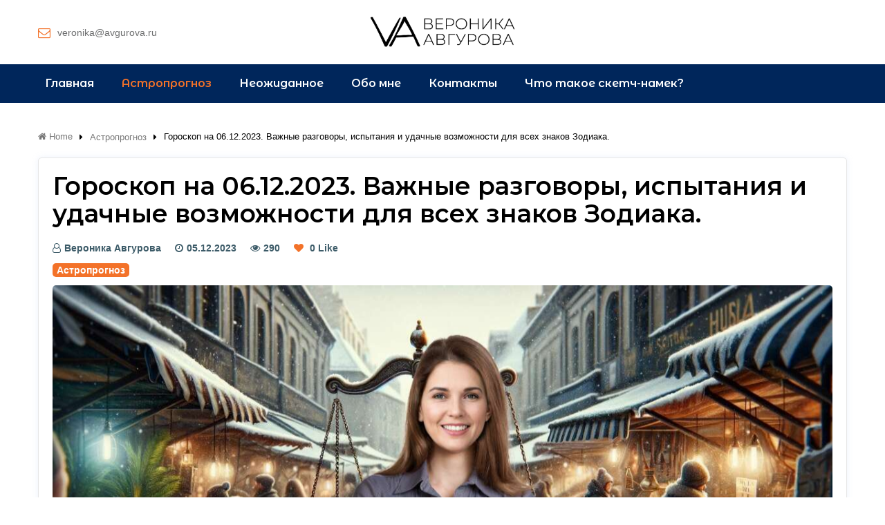

--- FILE ---
content_type: text/html; charset=UTF-8
request_url: https://avgurova.ru/horoscope/goroskop-na-06-12-2023-vazhnye-razgovory-ispytaniya-i-udachnye-vozmozhnosti-dlya-vseh-znakov-zodiaka/
body_size: 12940
content:
<!DOCTYPE html>
<html lang="ru-RU" prefix="og: https://ogp.me/ns#" class="no-js no-svg">
<head>
<meta charset="UTF-8">
<meta name="viewport" content="width=device-width, initial-scale=1, maximum-scale=1,user-scalable=0"/>
<link rel="profile" href="http://gmpg.org/xfn/11">

<script>(function(html){html.className = html.className.replace(/\bno-js\b/,'js')})(document.documentElement);</script>
<style type="text/css">.element{ color: #ffbc00; }</style><!-- end custom css -->
<!-- SEO от Rank Math - https://rankmath.com/ -->
<title>Гороскоп на 06.12.2023. Важные разговоры, испытания и удачные возможности для всех знаков Зодиака. - Астролог Вероника Авгурова - Официальный сайт</title><link rel="preload" as="style" href="https://fonts.googleapis.com/css?family=Montserrat%20Alternates%3A600%7CMontserrat%3A400%2C100%2C100italic%2C200%2C200italic%2C300%2C300italic%2Citalic%2C500%2C500italic%2C600%2C600italic%2C700%2C700italic%2C800%2C800italic%2C900%7CPoppins%3A600&#038;display=swap" /><link rel="stylesheet" href="https://fonts.googleapis.com/css?family=Montserrat%20Alternates%3A600%7CMontserrat%3A400%2C100%2C100italic%2C200%2C200italic%2C300%2C300italic%2Citalic%2C500%2C500italic%2C600%2C600italic%2C700%2C700italic%2C800%2C800italic%2C900%7CPoppins%3A600&#038;display=swap" media="print" onload="this.media='all'" /><noscript><link rel="stylesheet" href="https://fonts.googleapis.com/css?family=Montserrat%20Alternates%3A600%7CMontserrat%3A400%2C100%2C100italic%2C200%2C200italic%2C300%2C300italic%2Citalic%2C500%2C500italic%2C600%2C600italic%2C700%2C700italic%2C800%2C800italic%2C900%7CPoppins%3A600&#038;display=swap" /></noscript>
<meta name="description" content="Для Овнов этот день обещает серьезный разговор с начальством, что вероятно приведет к переоценке текущих задач. Не стоит неудач и сложностей на своем пути."/>
<meta name="robots" content="index, follow, max-snippet:-1, max-video-preview:-1, max-image-preview:large"/>
<link rel="canonical" href="https://avgurova.ru/horoscope/goroskop-na-06-12-2023-vazhnye-razgovory-ispytaniya-i-udachnye-vozmozhnosti-dlya-vseh-znakov-zodiaka/" />
<meta property="og:locale" content="ru_RU" />
<meta property="og:type" content="article" />
<meta property="og:title" content="Гороскоп на 06.12.2023. Важные разговоры, испытания и удачные возможности для всех знаков Зодиака. - Астролог Вероника Авгурова - Официальный сайт" />
<meta property="og:description" content="Для Овнов этот день обещает серьезный разговор с начальством, что вероятно приведет к переоценке текущих задач. Не стоит неудач и сложностей на своем пути." />
<meta property="og:url" content="https://avgurova.ru/horoscope/goroskop-na-06-12-2023-vazhnye-razgovory-ispytaniya-i-udachnye-vozmozhnosti-dlya-vseh-znakov-zodiaka/" />
<meta property="og:site_name" content="Астролог Вероника Авгурова - Официальный сайт" />
<meta property="article:section" content="Астропрогноз" />
<meta property="og:image" content="https://avgurova.ru/wp-content/uploads/2023/12/1701788401.jpg" />
<meta property="og:image:secure_url" content="https://avgurova.ru/wp-content/uploads/2023/12/1701788401.jpg" />
<meta property="og:image:width" content="1200" />
<meta property="og:image:height" content="675" />
<meta property="og:image:alt" content="Вероника Авгурова гороскоп 05.12.2023 " />
<meta property="og:image:type" content="image/jpeg" />
<meta property="article:published_time" content="2023-12-05T15:03:45+03:00" />
<meta name="twitter:card" content="summary_large_image" />
<meta name="twitter:title" content="Гороскоп на 06.12.2023. Важные разговоры, испытания и удачные возможности для всех знаков Зодиака. - Астролог Вероника Авгурова - Официальный сайт" />
<meta name="twitter:description" content="Для Овнов этот день обещает серьезный разговор с начальством, что вероятно приведет к переоценке текущих задач. Не стоит неудач и сложностей на своем пути." />
<meta name="twitter:image" content="https://avgurova.ru/wp-content/uploads/2023/12/1701788401.jpg" />
<meta name="twitter:label1" content="Автор" />
<meta name="twitter:data1" content="Вероника Авгурова" />
<meta name="twitter:label2" content="Время чтения" />
<meta name="twitter:data2" content="2 минуты" />
<script type="application/ld+json" class="rank-math-schema">{"@context":"https://schema.org","@graph":[{"@type":["Person","Organization"],"@id":"https://avgurova.ru/#person","name":"\u0412\u0435\u0440\u043e\u043d\u0438\u043a\u0430 \u0410\u0432\u0433\u0443\u0440\u043e\u0432\u0430"},{"@type":"WebSite","@id":"https://avgurova.ru/#website","url":"https://avgurova.ru","name":"\u0412\u0435\u0440\u043e\u043d\u0438\u043a\u0430 \u0410\u0432\u0433\u0443\u0440\u043e\u0432\u0430","publisher":{"@id":"https://avgurova.ru/#person"},"inLanguage":"ru-RU"},{"@type":"ImageObject","@id":"https://avgurova.ru/wp-content/uploads/2023/12/1701788401.jpg","url":"https://avgurova.ru/wp-content/uploads/2023/12/1701788401.jpg","width":"1200","height":"675","caption":"\u0412\u0435\u0440\u043e\u043d\u0438\u043a\u0430 \u0410\u0432\u0433\u0443\u0440\u043e\u0432\u0430 \u0433\u043e\u0440\u043e\u0441\u043a\u043e\u043f 05.12.2023 ","inLanguage":"ru-RU"},{"@type":"WebPage","@id":"https://avgurova.ru/horoscope/goroskop-na-06-12-2023-vazhnye-razgovory-ispytaniya-i-udachnye-vozmozhnosti-dlya-vseh-znakov-zodiaka/#webpage","url":"https://avgurova.ru/horoscope/goroskop-na-06-12-2023-vazhnye-razgovory-ispytaniya-i-udachnye-vozmozhnosti-dlya-vseh-znakov-zodiaka/","name":"\u0413\u043e\u0440\u043e\u0441\u043a\u043e\u043f \u043d\u0430 06.12.2023. \u0412\u0430\u0436\u043d\u044b\u0435 \u0440\u0430\u0437\u0433\u043e\u0432\u043e\u0440\u044b, \u0438\u0441\u043f\u044b\u0442\u0430\u043d\u0438\u044f \u0438 \u0443\u0434\u0430\u0447\u043d\u044b\u0435 \u0432\u043e\u0437\u043c\u043e\u0436\u043d\u043e\u0441\u0442\u0438 \u0434\u043b\u044f \u0432\u0441\u0435\u0445 \u0437\u043d\u0430\u043a\u043e\u0432 \u0417\u043e\u0434\u0438\u0430\u043a\u0430. - \u0410\u0441\u0442\u0440\u043e\u043b\u043e\u0433 \u0412\u0435\u0440\u043e\u043d\u0438\u043a\u0430 \u0410\u0432\u0433\u0443\u0440\u043e\u0432\u0430 - \u041e\u0444\u0438\u0446\u0438\u0430\u043b\u044c\u043d\u044b\u0439 \u0441\u0430\u0439\u0442","datePublished":"2023-12-05T15:03:45+03:00","dateModified":"2023-12-05T15:03:45+03:00","isPartOf":{"@id":"https://avgurova.ru/#website"},"primaryImageOfPage":{"@id":"https://avgurova.ru/wp-content/uploads/2023/12/1701788401.jpg"},"inLanguage":"ru-RU"},{"@type":"Person","@id":"https://avgurova.ru/author/veronika/","name":"\u0412\u0435\u0440\u043e\u043d\u0438\u043a\u0430 \u0410\u0432\u0433\u0443\u0440\u043e\u0432\u0430","url":"https://avgurova.ru/author/veronika/","image":{"@type":"ImageObject","@id":"https://secure.gravatar.com/avatar/6c874d645b7bcd57de291e42cf3dc4172dc12588e011e30fc312f8fda7b10550?s=96&amp;d=mm&amp;r=g","url":"https://secure.gravatar.com/avatar/6c874d645b7bcd57de291e42cf3dc4172dc12588e011e30fc312f8fda7b10550?s=96&amp;d=mm&amp;r=g","caption":"\u0412\u0435\u0440\u043e\u043d\u0438\u043a\u0430 \u0410\u0432\u0433\u0443\u0440\u043e\u0432\u0430","inLanguage":"ru-RU"}},{"@type":"BlogPosting","headline":"\u0413\u043e\u0440\u043e\u0441\u043a\u043e\u043f \u043d\u0430 06.12.2023. \u0412\u0430\u0436\u043d\u044b\u0435 \u0440\u0430\u0437\u0433\u043e\u0432\u043e\u0440\u044b, \u0438\u0441\u043f\u044b\u0442\u0430\u043d\u0438\u044f \u0438 \u0443\u0434\u0430\u0447\u043d\u044b\u0435 \u0432\u043e\u0437\u043c\u043e\u0436\u043d\u043e\u0441\u0442\u0438 \u0434\u043b\u044f \u0432\u0441\u0435\u0445 \u0437\u043d\u0430\u043a\u043e\u0432 \u0417\u043e\u0434\u0438\u0430\u043a\u0430. -","datePublished":"2023-12-05T15:03:45+03:00","dateModified":"2023-12-05T15:03:45+03:00","articleSection":"\u0410\u0441\u0442\u0440\u043e\u043f\u0440\u043e\u0433\u043d\u043e\u0437","author":{"@id":"https://avgurova.ru/author/veronika/","name":"\u0412\u0435\u0440\u043e\u043d\u0438\u043a\u0430 \u0410\u0432\u0433\u0443\u0440\u043e\u0432\u0430"},"publisher":{"@id":"https://avgurova.ru/#person"},"description":"\u0414\u043b\u044f \u041e\u0432\u043d\u043e\u0432 \u044d\u0442\u043e\u0442 \u0434\u0435\u043d\u044c \u043e\u0431\u0435\u0449\u0430\u0435\u0442 \u0441\u0435\u0440\u044c\u0435\u0437\u043d\u044b\u0439 \u0440\u0430\u0437\u0433\u043e\u0432\u043e\u0440 \u0441 \u043d\u0430\u0447\u0430\u043b\u044c\u0441\u0442\u0432\u043e\u043c, \u0447\u0442\u043e \u0432\u0435\u0440\u043e\u044f\u0442\u043d\u043e \u043f\u0440\u0438\u0432\u0435\u0434\u0435\u0442 \u043a \u043f\u0435\u0440\u0435\u043e\u0446\u0435\u043d\u043a\u0435 \u0442\u0435\u043a\u0443\u0449\u0438\u0445 \u0437\u0430\u0434\u0430\u0447. \u041d\u0435 \u0441\u0442\u043e\u0438\u0442 \u043d\u0435\u0443\u0434\u0430\u0447 \u0438 \u0441\u043b\u043e\u0436\u043d\u043e\u0441\u0442\u0435\u0439 \u043d\u0430 \u0441\u0432\u043e\u0435\u043c \u043f\u0443\u0442\u0438.","name":"\u0413\u043e\u0440\u043e\u0441\u043a\u043e\u043f \u043d\u0430 06.12.2023. \u0412\u0430\u0436\u043d\u044b\u0435 \u0440\u0430\u0437\u0433\u043e\u0432\u043e\u0440\u044b, \u0438\u0441\u043f\u044b\u0442\u0430\u043d\u0438\u044f \u0438 \u0443\u0434\u0430\u0447\u043d\u044b\u0435 \u0432\u043e\u0437\u043c\u043e\u0436\u043d\u043e\u0441\u0442\u0438 \u0434\u043b\u044f \u0432\u0441\u0435\u0445 \u0437\u043d\u0430\u043a\u043e\u0432 \u0417\u043e\u0434\u0438\u0430\u043a\u0430. -","@id":"https://avgurova.ru/horoscope/goroskop-na-06-12-2023-vazhnye-razgovory-ispytaniya-i-udachnye-vozmozhnosti-dlya-vseh-znakov-zodiaka/#richSnippet","isPartOf":{"@id":"https://avgurova.ru/horoscope/goroskop-na-06-12-2023-vazhnye-razgovory-ispytaniya-i-udachnye-vozmozhnosti-dlya-vseh-znakov-zodiaka/#webpage"},"image":{"@id":"https://avgurova.ru/wp-content/uploads/2023/12/1701788401.jpg"},"inLanguage":"ru-RU","mainEntityOfPage":{"@id":"https://avgurova.ru/horoscope/goroskop-na-06-12-2023-vazhnye-razgovory-ispytaniya-i-udachnye-vozmozhnosti-dlya-vseh-znakov-zodiaka/#webpage"}}]}</script>
<!-- /Rank Math WordPress SEO плагин -->

<link rel='dns-prefetch' href='//fonts.googleapis.com' />
<link href='https://fonts.gstatic.com' crossorigin rel='preconnect' />
<link rel="alternate" type="application/rss+xml" title="Астролог Вероника Авгурова - Официальный сайт &raquo; Лента" href="https://avgurova.ru/feed/" />
<link rel="alternate" type="application/rss+xml" title="Астролог Вероника Авгурова - Официальный сайт &raquo; Лента комментариев" href="https://avgurova.ru/comments/feed/" />
<link rel="alternate" title="oEmbed (JSON)" type="application/json+oembed" href="https://avgurova.ru/wp-json/oembed/1.0/embed?url=https%3A%2F%2Favgurova.ru%2Fhoroscope%2Fgoroskop-na-06-12-2023-vazhnye-razgovory-ispytaniya-i-udachnye-vozmozhnosti-dlya-vseh-znakov-zodiaka%2F" />
<link rel="alternate" title="oEmbed (XML)" type="text/xml+oembed" href="https://avgurova.ru/wp-json/oembed/1.0/embed?url=https%3A%2F%2Favgurova.ru%2Fhoroscope%2Fgoroskop-na-06-12-2023-vazhnye-razgovory-ispytaniya-i-udachnye-vozmozhnosti-dlya-vseh-znakov-zodiaka%2F&#038;format=xml" />
<!-- Yandex.Metrika counter -->
<script type="text/javascript" >
   (function(m,e,t,r,i,k,a){m[i]=m[i]||function(){(m[i].a=m[i].a||[]).push(arguments)};
   m[i].l=1*new Date();k=e.createElement(t),a=e.getElementsByTagName(t)[0],k.async=1,k.src=r,a.parentNode.insertBefore(k,a)})
   (window, document, "script", "https://mc.yandex.ru/metrika/tag.js", "ym");

   ym(88568284, "init", {
        clickmap:true,
        trackLinks:true,
        accurateTrackBounce:true
   });
</script>
<noscript><div><img src="https://mc.yandex.ru/watch/88568284" style="position:absolute; left:-9999px;" alt="" /></div></noscript>
<!-- /Yandex.Metrika counter --><style id='wp-img-auto-sizes-contain-inline-css' type='text/css'>
img:is([sizes=auto i],[sizes^="auto," i]){contain-intrinsic-size:3000px 1500px}
/*# sourceURL=wp-img-auto-sizes-contain-inline-css */
</style>
<style id='wp-emoji-styles-inline-css' type='text/css'>

	img.wp-smiley, img.emoji {
		display: inline !important;
		border: none !important;
		box-shadow: none !important;
		height: 1em !important;
		width: 1em !important;
		margin: 0 0.07em !important;
		vertical-align: -0.1em !important;
		background: none !important;
		padding: 0 !important;
	}
/*# sourceURL=wp-emoji-styles-inline-css */
</style>
<style id='wp-block-library-inline-css' type='text/css'>
:root{--wp-block-synced-color:#7a00df;--wp-block-synced-color--rgb:122,0,223;--wp-bound-block-color:var(--wp-block-synced-color);--wp-editor-canvas-background:#ddd;--wp-admin-theme-color:#007cba;--wp-admin-theme-color--rgb:0,124,186;--wp-admin-theme-color-darker-10:#006ba1;--wp-admin-theme-color-darker-10--rgb:0,107,160.5;--wp-admin-theme-color-darker-20:#005a87;--wp-admin-theme-color-darker-20--rgb:0,90,135;--wp-admin-border-width-focus:2px}@media (min-resolution:192dpi){:root{--wp-admin-border-width-focus:1.5px}}.wp-element-button{cursor:pointer}:root .has-very-light-gray-background-color{background-color:#eee}:root .has-very-dark-gray-background-color{background-color:#313131}:root .has-very-light-gray-color{color:#eee}:root .has-very-dark-gray-color{color:#313131}:root .has-vivid-green-cyan-to-vivid-cyan-blue-gradient-background{background:linear-gradient(135deg,#00d084,#0693e3)}:root .has-purple-crush-gradient-background{background:linear-gradient(135deg,#34e2e4,#4721fb 50%,#ab1dfe)}:root .has-hazy-dawn-gradient-background{background:linear-gradient(135deg,#faaca8,#dad0ec)}:root .has-subdued-olive-gradient-background{background:linear-gradient(135deg,#fafae1,#67a671)}:root .has-atomic-cream-gradient-background{background:linear-gradient(135deg,#fdd79a,#004a59)}:root .has-nightshade-gradient-background{background:linear-gradient(135deg,#330968,#31cdcf)}:root .has-midnight-gradient-background{background:linear-gradient(135deg,#020381,#2874fc)}:root{--wp--preset--font-size--normal:16px;--wp--preset--font-size--huge:42px}.has-regular-font-size{font-size:1em}.has-larger-font-size{font-size:2.625em}.has-normal-font-size{font-size:var(--wp--preset--font-size--normal)}.has-huge-font-size{font-size:var(--wp--preset--font-size--huge)}.has-text-align-center{text-align:center}.has-text-align-left{text-align:left}.has-text-align-right{text-align:right}.has-fit-text{white-space:nowrap!important}#end-resizable-editor-section{display:none}.aligncenter{clear:both}.items-justified-left{justify-content:flex-start}.items-justified-center{justify-content:center}.items-justified-right{justify-content:flex-end}.items-justified-space-between{justify-content:space-between}.screen-reader-text{border:0;clip-path:inset(50%);height:1px;margin:-1px;overflow:hidden;padding:0;position:absolute;width:1px;word-wrap:normal!important}.screen-reader-text:focus{background-color:#ddd;clip-path:none;color:#444;display:block;font-size:1em;height:auto;left:5px;line-height:normal;padding:15px 23px 14px;text-decoration:none;top:5px;width:auto;z-index:100000}html :where(.has-border-color){border-style:solid}html :where([style*=border-top-color]){border-top-style:solid}html :where([style*=border-right-color]){border-right-style:solid}html :where([style*=border-bottom-color]){border-bottom-style:solid}html :where([style*=border-left-color]){border-left-style:solid}html :where([style*=border-width]){border-style:solid}html :where([style*=border-top-width]){border-top-style:solid}html :where([style*=border-right-width]){border-right-style:solid}html :where([style*=border-bottom-width]){border-bottom-style:solid}html :where([style*=border-left-width]){border-left-style:solid}html :where(img[class*=wp-image-]){height:auto;max-width:100%}:where(figure){margin:0 0 1em}html :where(.is-position-sticky){--wp-admin--admin-bar--position-offset:var(--wp-admin--admin-bar--height,0px)}@media screen and (max-width:600px){html :where(.is-position-sticky){--wp-admin--admin-bar--position-offset:0px}}

/*# sourceURL=wp-block-library-inline-css */
</style><style id='global-styles-inline-css' type='text/css'>
:root{--wp--preset--aspect-ratio--square: 1;--wp--preset--aspect-ratio--4-3: 4/3;--wp--preset--aspect-ratio--3-4: 3/4;--wp--preset--aspect-ratio--3-2: 3/2;--wp--preset--aspect-ratio--2-3: 2/3;--wp--preset--aspect-ratio--16-9: 16/9;--wp--preset--aspect-ratio--9-16: 9/16;--wp--preset--color--black: #000000;--wp--preset--color--cyan-bluish-gray: #abb8c3;--wp--preset--color--white: #ffffff;--wp--preset--color--pale-pink: #f78da7;--wp--preset--color--vivid-red: #cf2e2e;--wp--preset--color--luminous-vivid-orange: #ff6900;--wp--preset--color--luminous-vivid-amber: #fcb900;--wp--preset--color--light-green-cyan: #7bdcb5;--wp--preset--color--vivid-green-cyan: #00d084;--wp--preset--color--pale-cyan-blue: #8ed1fc;--wp--preset--color--vivid-cyan-blue: #0693e3;--wp--preset--color--vivid-purple: #9b51e0;--wp--preset--gradient--vivid-cyan-blue-to-vivid-purple: linear-gradient(135deg,rgb(6,147,227) 0%,rgb(155,81,224) 100%);--wp--preset--gradient--light-green-cyan-to-vivid-green-cyan: linear-gradient(135deg,rgb(122,220,180) 0%,rgb(0,208,130) 100%);--wp--preset--gradient--luminous-vivid-amber-to-luminous-vivid-orange: linear-gradient(135deg,rgb(252,185,0) 0%,rgb(255,105,0) 100%);--wp--preset--gradient--luminous-vivid-orange-to-vivid-red: linear-gradient(135deg,rgb(255,105,0) 0%,rgb(207,46,46) 100%);--wp--preset--gradient--very-light-gray-to-cyan-bluish-gray: linear-gradient(135deg,rgb(238,238,238) 0%,rgb(169,184,195) 100%);--wp--preset--gradient--cool-to-warm-spectrum: linear-gradient(135deg,rgb(74,234,220) 0%,rgb(151,120,209) 20%,rgb(207,42,186) 40%,rgb(238,44,130) 60%,rgb(251,105,98) 80%,rgb(254,248,76) 100%);--wp--preset--gradient--blush-light-purple: linear-gradient(135deg,rgb(255,206,236) 0%,rgb(152,150,240) 100%);--wp--preset--gradient--blush-bordeaux: linear-gradient(135deg,rgb(254,205,165) 0%,rgb(254,45,45) 50%,rgb(107,0,62) 100%);--wp--preset--gradient--luminous-dusk: linear-gradient(135deg,rgb(255,203,112) 0%,rgb(199,81,192) 50%,rgb(65,88,208) 100%);--wp--preset--gradient--pale-ocean: linear-gradient(135deg,rgb(255,245,203) 0%,rgb(182,227,212) 50%,rgb(51,167,181) 100%);--wp--preset--gradient--electric-grass: linear-gradient(135deg,rgb(202,248,128) 0%,rgb(113,206,126) 100%);--wp--preset--gradient--midnight: linear-gradient(135deg,rgb(2,3,129) 0%,rgb(40,116,252) 100%);--wp--preset--font-size--small: 13px;--wp--preset--font-size--medium: 20px;--wp--preset--font-size--large: 36px;--wp--preset--font-size--x-large: 42px;--wp--preset--spacing--20: 0.44rem;--wp--preset--spacing--30: 0.67rem;--wp--preset--spacing--40: 1rem;--wp--preset--spacing--50: 1.5rem;--wp--preset--spacing--60: 2.25rem;--wp--preset--spacing--70: 3.38rem;--wp--preset--spacing--80: 5.06rem;--wp--preset--shadow--natural: 6px 6px 9px rgba(0, 0, 0, 0.2);--wp--preset--shadow--deep: 12px 12px 50px rgba(0, 0, 0, 0.4);--wp--preset--shadow--sharp: 6px 6px 0px rgba(0, 0, 0, 0.2);--wp--preset--shadow--outlined: 6px 6px 0px -3px rgb(255, 255, 255), 6px 6px rgb(0, 0, 0);--wp--preset--shadow--crisp: 6px 6px 0px rgb(0, 0, 0);}:where(.is-layout-flex){gap: 0.5em;}:where(.is-layout-grid){gap: 0.5em;}body .is-layout-flex{display: flex;}.is-layout-flex{flex-wrap: wrap;align-items: center;}.is-layout-flex > :is(*, div){margin: 0;}body .is-layout-grid{display: grid;}.is-layout-grid > :is(*, div){margin: 0;}:where(.wp-block-columns.is-layout-flex){gap: 2em;}:where(.wp-block-columns.is-layout-grid){gap: 2em;}:where(.wp-block-post-template.is-layout-flex){gap: 1.25em;}:where(.wp-block-post-template.is-layout-grid){gap: 1.25em;}.has-black-color{color: var(--wp--preset--color--black) !important;}.has-cyan-bluish-gray-color{color: var(--wp--preset--color--cyan-bluish-gray) !important;}.has-white-color{color: var(--wp--preset--color--white) !important;}.has-pale-pink-color{color: var(--wp--preset--color--pale-pink) !important;}.has-vivid-red-color{color: var(--wp--preset--color--vivid-red) !important;}.has-luminous-vivid-orange-color{color: var(--wp--preset--color--luminous-vivid-orange) !important;}.has-luminous-vivid-amber-color{color: var(--wp--preset--color--luminous-vivid-amber) !important;}.has-light-green-cyan-color{color: var(--wp--preset--color--light-green-cyan) !important;}.has-vivid-green-cyan-color{color: var(--wp--preset--color--vivid-green-cyan) !important;}.has-pale-cyan-blue-color{color: var(--wp--preset--color--pale-cyan-blue) !important;}.has-vivid-cyan-blue-color{color: var(--wp--preset--color--vivid-cyan-blue) !important;}.has-vivid-purple-color{color: var(--wp--preset--color--vivid-purple) !important;}.has-black-background-color{background-color: var(--wp--preset--color--black) !important;}.has-cyan-bluish-gray-background-color{background-color: var(--wp--preset--color--cyan-bluish-gray) !important;}.has-white-background-color{background-color: var(--wp--preset--color--white) !important;}.has-pale-pink-background-color{background-color: var(--wp--preset--color--pale-pink) !important;}.has-vivid-red-background-color{background-color: var(--wp--preset--color--vivid-red) !important;}.has-luminous-vivid-orange-background-color{background-color: var(--wp--preset--color--luminous-vivid-orange) !important;}.has-luminous-vivid-amber-background-color{background-color: var(--wp--preset--color--luminous-vivid-amber) !important;}.has-light-green-cyan-background-color{background-color: var(--wp--preset--color--light-green-cyan) !important;}.has-vivid-green-cyan-background-color{background-color: var(--wp--preset--color--vivid-green-cyan) !important;}.has-pale-cyan-blue-background-color{background-color: var(--wp--preset--color--pale-cyan-blue) !important;}.has-vivid-cyan-blue-background-color{background-color: var(--wp--preset--color--vivid-cyan-blue) !important;}.has-vivid-purple-background-color{background-color: var(--wp--preset--color--vivid-purple) !important;}.has-black-border-color{border-color: var(--wp--preset--color--black) !important;}.has-cyan-bluish-gray-border-color{border-color: var(--wp--preset--color--cyan-bluish-gray) !important;}.has-white-border-color{border-color: var(--wp--preset--color--white) !important;}.has-pale-pink-border-color{border-color: var(--wp--preset--color--pale-pink) !important;}.has-vivid-red-border-color{border-color: var(--wp--preset--color--vivid-red) !important;}.has-luminous-vivid-orange-border-color{border-color: var(--wp--preset--color--luminous-vivid-orange) !important;}.has-luminous-vivid-amber-border-color{border-color: var(--wp--preset--color--luminous-vivid-amber) !important;}.has-light-green-cyan-border-color{border-color: var(--wp--preset--color--light-green-cyan) !important;}.has-vivid-green-cyan-border-color{border-color: var(--wp--preset--color--vivid-green-cyan) !important;}.has-pale-cyan-blue-border-color{border-color: var(--wp--preset--color--pale-cyan-blue) !important;}.has-vivid-cyan-blue-border-color{border-color: var(--wp--preset--color--vivid-cyan-blue) !important;}.has-vivid-purple-border-color{border-color: var(--wp--preset--color--vivid-purple) !important;}.has-vivid-cyan-blue-to-vivid-purple-gradient-background{background: var(--wp--preset--gradient--vivid-cyan-blue-to-vivid-purple) !important;}.has-light-green-cyan-to-vivid-green-cyan-gradient-background{background: var(--wp--preset--gradient--light-green-cyan-to-vivid-green-cyan) !important;}.has-luminous-vivid-amber-to-luminous-vivid-orange-gradient-background{background: var(--wp--preset--gradient--luminous-vivid-amber-to-luminous-vivid-orange) !important;}.has-luminous-vivid-orange-to-vivid-red-gradient-background{background: var(--wp--preset--gradient--luminous-vivid-orange-to-vivid-red) !important;}.has-very-light-gray-to-cyan-bluish-gray-gradient-background{background: var(--wp--preset--gradient--very-light-gray-to-cyan-bluish-gray) !important;}.has-cool-to-warm-spectrum-gradient-background{background: var(--wp--preset--gradient--cool-to-warm-spectrum) !important;}.has-blush-light-purple-gradient-background{background: var(--wp--preset--gradient--blush-light-purple) !important;}.has-blush-bordeaux-gradient-background{background: var(--wp--preset--gradient--blush-bordeaux) !important;}.has-luminous-dusk-gradient-background{background: var(--wp--preset--gradient--luminous-dusk) !important;}.has-pale-ocean-gradient-background{background: var(--wp--preset--gradient--pale-ocean) !important;}.has-electric-grass-gradient-background{background: var(--wp--preset--gradient--electric-grass) !important;}.has-midnight-gradient-background{background: var(--wp--preset--gradient--midnight) !important;}.has-small-font-size{font-size: var(--wp--preset--font-size--small) !important;}.has-medium-font-size{font-size: var(--wp--preset--font-size--medium) !important;}.has-large-font-size{font-size: var(--wp--preset--font-size--large) !important;}.has-x-large-font-size{font-size: var(--wp--preset--font-size--x-large) !important;}
/*# sourceURL=global-styles-inline-css */
</style>

<style id='classic-theme-styles-inline-css' type='text/css'>
/*! This file is auto-generated */
.wp-block-button__link{color:#fff;background-color:#32373c;border-radius:9999px;box-shadow:none;text-decoration:none;padding:calc(.667em + 2px) calc(1.333em + 2px);font-size:1.125em}.wp-block-file__button{background:#32373c;color:#fff;text-decoration:none}
/*# sourceURL=/wp-includes/css/classic-themes.min.css */
</style>
<link rel='stylesheet' id='gn-frontend-gnfollow-style-css' href='https://avgurova.ru/wp-content/plugins/gn-publisher/assets/css/gn-frontend-gnfollow.min.css?ver=1.5.26' type='text/css' media='all' />
<link rel='stylesheet' id='ep_general_styles-css' href='https://avgurova.ru/wp-content/plugins/elasticpress/dist/css/general-styles.css?ver=66295efe92a630617c00' type='text/css' media='all' />
<link rel='stylesheet' id='adit-style-css' href='https://avgurova.ru/wp-content/themes/adit/assets/css/style.min.css?ver=1.0.0' type='text/css' media='all' />
<link rel='stylesheet' id='adit-layout-css' href='https://avgurova.ru/wp-content/themes/adit/assets/css/layout.min.css?ver=1.0.0' type='text/css' media='all' />
<link rel='stylesheet' id='adit-main-css' href='https://avgurova.ru/wp-content/themes/adit/assets/css/main.min.css?ver=1.0.0' type='text/css' media='all' />
<style id='adit-main-inline-css' type='text/css'>
.container{max-width:1170px}.adit-loader{position:fixed;z-index:999999;top:0;left:0;width:100%;height:100%;background-color:#FFF}html.no-js .adit-loader{display:none}.adit-cube-grid{width:40px;height:40px;margin:0;position:absolute;top:50%;left:50%;-webkit-transform:translate(-50%,-50%);transform:translate(-50%,-50%)}.adit-cube-grid .adit-cube{width:33.33%;height:33.33%;background-color:#333;float:left;-webkit-animation:adit-cubeGridScaleDelay 1.3s infinite ease-in-out;animation:adit-cubeGridScaleDelay 1.3s infinite ease-in-out}.adit-cube-grid .adit-cube1{-webkit-animation-delay:0.2s;animation-delay:0.2s}.adit-cube-grid .adit-cube2{-webkit-animation-delay:0.3s;animation-delay:0.3s}.adit-cube-grid .adit-cube3{-webkit-animation-delay:0.4s;animation-delay:0.4s}.adit-cube-grid .adit-cube4{-webkit-animation-delay:0.1s;animation-delay:0.1s}.adit-cube-grid .adit-cube5{-webkit-animation-delay:0.2s;animation-delay:0.2s}.adit-cube-grid .adit-cube6{-webkit-animation-delay:0.3s;animation-delay:0.3s}.adit-cube-grid .adit-cube7{-webkit-animation-delay:0.0s;animation-delay:0.0s}.adit-cube-grid .adit-cube8{-webkit-animation-delay:0.1s;animation-delay:0.1s}.adit-cube-grid .adit-cube9{-webkit-animation-delay:0.2s;animation-delay:0.2s}@-webkit-keyframes adit-cubeGridScaleDelay{0%, 70%, 100%{-webkit-transform:scale3D(1, 1, 1);transform:scale3D(1, 1, 1)}35%{-webkit-transform:scale3D(0, 0, 1);transform:scale3D(0, 0, 1)}}@keyframes adit-cubeGridScaleDelay{0%, 70%, 100%{-webkit-transform:scale3D(1, 1, 1);transform:scale3D(1, 1, 1)}35%{-webkit-transform:scale3D(0, 0, 1);transform:scale3D(0, 0, 1)}}a,.mailchimp-wrap .mailchimp-box .title-text,.column-footer .widget-block .widget-title,.post-list-block .entry-content .categories a,.post-list-block .entry-content .post-list-title a:hover,.post-list-block .post-meta-box a:hover,.post-list-block .post-meta-box .post-like-count .fa,.blog-filter .format-wrap label:hover .fa,.blog-filter .format-wrap input[type="radio"]:checked ~ .fa,.sidebar .social-accounts a,.adit-social-sharing .social-share-box a,.adit-social-sharing .share-posts,.sidebar a:hover,.single-post-content .post-meta-box a:hover,.single-post-content .post-meta-box .like-post-button .fa,.author-name a:hover,.blog-pager .title,.sidebar li a,.header-leftstyle #primary-menu li.menu-search .fa-search,.right-mics a:hover,.right-mics .social-accounts a:hover .fa,#primary-menu li.current-page-ancestor > a,#primary-menu li.current-menu-ancestor > a,#primary-menu li.current_page_parent > a,#primary-menu li.current-menu-parent > a,#primary-menu li.current-menu-item > a,#primary-menu li.current_page_item > a,#primary-menu li a:hover,.contact--2 .social-contact .fa:hover,.contact--2 .get-touch-contact a:hover,.sidebar .right-mics .social-accounts a .fa,.comments-title .fa,.widget .search-submit,#primary-menu li.is-open > a,.search-form.overlay-search .search-submit:hover,.ui-menu .ui-state-focus,.ui-menu .ui-state-active{color:#f37229}.mailchimp-wrap .mailchimp-box .newsletter-subscribed .mailchimp-email-icon-path{fill:#f37229}.post-list-block .post-main-box .post_date,.pagination .nav-links span.current,.pagination .nav-links a:hover,.page-links .post-page-numbers.current,.page-links .post-page-numbers:hover,.adit-social-sharing .social-share-box a:hover,.adit-social-sharing .share-posts:hover,.widget_calendar tbody a,.sidebar .widget-title:before,.blog-pager .pager-link:hover,.adit-carousel .slick-arrow:hover,.module-section-title:before,.contact--2 .get-touch-contact .fa,.sidebar .right-mics .social-accounts a:hover,.header-centerstyle #primary-menu li a:after,.hamburger .line,.adit-cube-grid .adit-cube{background-color:#f37229}.pagination .nav-links span.current,.pagination .nav-links a:hover,.page-links .post-page-numbers.current,.page-links .post-page-numbers:hover,.post-list-block .entry-content .categories:before,.sidebar .social-accounts a,.adit-social-sharing .social-share-box a,.adit-social-sharing .share-posts,.search-form.overlay-search .search-field{border-color:#f37229}a:hover,.sidebar li a:hover,.widget .search-submit:hover{color:#f8a16e}.btn-hello-bar,.btn,.button,.mailchimp-wrap .mailchimp-form .mailchimp-request,.bottom-footer .back-top,.header-centerstyle .search-form .search-field,.blog-filter.portrait input[type="submit"],.single-post-content .post-categories li a,.header-leftstyle #primary-menu li.menu-search .search-form .search-submit,#page .nf-form-content button,#page .nf-form-content input[type=button],#page .nf-form-content input[type=submit],button,input[type="button"],input[type="reset"],input[type="submit"]{background-color:#f37229}.btn-hello-bar,.btn,.button,.mailchimp-wrap .mailchimp-form .mailchimp-request,.bottom-footer .back-top,.header-centerstyle .search-form .search-field,.blog-filter.portrait input[type="submit"],.single-post-content .post-categories li a,.header-leftstyle #primary-menu li.menu-search .search-form .search-submit,#page .nf-form-content button,#page .nf-form-content input[type=button],#page .nf-form-content input[type=submit],button,input[type="button"],input[type="reset"],input[type="submit"]{border-color:#f37229}.btn-hello-bar,.btn,.button,.mailchimp-wrap .mailchimp-form .mailchimp-request,.bottom-footer .back-top,.header-centerstyle .search-form .search-field,.blog-filter.portrait input[type="submit"],.single-post-content .post-categories li a,.header-leftstyle #primary-menu li.menu-search .search-form .search-submit,#page .nf-form-content button,#page .nf-form-content input[type=button],#page .nf-form-content input[type=submit],button,input[type="button"],input[type="reset"],input[type="submit"]{color:#ffffff}a.btn-hello-bar:hover,.btn:hover,.button:hover,.mailchimp-wrap .mailchimp-form .mailchimp-request:hover,.bottom-footer .back-top:hover,.header-centerstyle .search-form .search-field:focus,.blog-filter.portrait input[type="submit"]:hover,.single-post-content .post-categories li:hover a,.single-post-content .post-categories li a:hover,.header-leftstyle #primary-menu li.menu-search .search-form .search-submit:hover,#page .nf-form-content button:hover,#page .nf-form-content input[type=button]:hover,#page .nf-form-content input[type=submit]:hover,button:hover,input[type="button"]:hover,input[type="reset"]:hover,input[type="submit"]:hover{background-color:#f8a16e}a.btn-hello-bar:hover,.btn:hover,.button:hover,.mailchimp-wrap .mailchimp-form .mailchimp-request:hover,.bottom-footer .back-top:hover,.header-centerstyle .search-form .search-field:focus,.blog-filter.portrait input[type="submit"]:hover,.single-post-content .post-categories li:hover a,.single-post-content .post-categories li a:hover,.header-leftstyle #primary-menu li.menu-search .search-form .search-submit:hover,#page .nf-form-content button:hover,#page .nf-form-content input[type=button]:hover,#page .nf-form-content input[type=submit]:hover,button:hover,input[type="button"]:hover,input[type="reset"]:hover,input[type="submit"]:hover{border-color:#f8a16e}a.btn-hello-bar:hover,.btn:hover,.button:hover,.mailchimp-wrap .mailchimp-form .mailchimp-request:hover,.bottom-footer .back-top:hover,.header-centerstyle .search-form .search-field:focus,.blog-filter.portrait input[type="submit"]:hover,.single-post-content .post-categories li:hover a,.single-post-content .post-categories li a:hover,.header-leftstyle #primary-menu li.menu-search .search-form .search-submit:hover,#page .nf-form-content button:hover,#page .nf-form-content input[type=button]:hover,#page .nf-form-content input[type=submit]:hover,button:hover,input[type="button"]:hover,input[type="reset"]:hover,input[type="submit"]:hover{color:#ffffff}
/*# sourceURL=adit-main-inline-css */
</style>
<link rel='stylesheet' id='adit-child-style-css' href='https://avgurova.ru/wp-content/themes/adit-child/style.css?ver=6.9' type='text/css' media='all' />
<link rel='stylesheet' id='fontawesome-css' href='https://avgurova.ru/wp-content/themes/adit/framework/library/assets/css/font-awesome.min.css?ver=4.7.0' type='text/css' media='all' />
<link rel='stylesheet' id='autocomplete-css' href='https://avgurova.ru/wp-content/themes/adit/assets/css/jquery-ui-autocomplete.min.css?ver=1.12.1' type='text/css' media='all' />

<script type="text/javascript" id="jquery-core-js-extra">
/* <![CDATA[ */
var adit_params = {"site_url":"https://avgurova.ru","ajax_url":"https://avgurova.ru/wp-admin/admin-ajax.php"};
//# sourceURL=jquery-core-js-extra
/* ]]> */
</script>
<script type="text/javascript" src="https://avgurova.ru/wp-includes/js/jquery/jquery.min.js?ver=3.7.1" id="jquery-core-js"></script>
<script type="text/javascript" id="jquery-core-js-after">
/* <![CDATA[ */
 (function($){"use strict";$( window ).on( 'load', function(){jQuery( '.adit-loader' ).fadeOut();setTimeout( function(){jQuery( '.adit-loader' ).remove()}, 700 )})})(jQuery);
//# sourceURL=jquery-core-js-after
/* ]]> */
</script>
<script type="text/javascript" src="https://avgurova.ru/wp-includes/js/jquery/jquery-migrate.min.js?ver=3.4.1" id="jquery-migrate-js"></script>
<script type="text/javascript" src="https://avgurova.ru/wp-content/themes/adit/assets/js/headroom.min.js?ver=0.9.4" id="headroom-js"></script>
<script type="text/javascript" id="headroom-js-after">
/* <![CDATA[ */
 (function($){"use strict";jQuery( document ).ready( function(){var myElement = document.getElementById( 'masthead' );var headroom = new Headroom( myElement,{offset:jQuery('#masthead.sticky-header').height()});headroom.init();jQuery( window ).trigger( 'scroll' )})})(jQuery);
//# sourceURL=headroom-js-after
/* ]]> */
</script>
<script type="text/javascript" src="https://avgurova.ru/wp-content/themes/adit/assets/js/jquery-ui-autocomplete.min.js?ver=1.12.1" id="autocomplete-js"></script>
<script type="text/javascript" src="https://avgurova.ru/wp-content/themes/adit/assets/js/general.min.js?ver=1.0.0" id="general-js"></script>
<link rel="https://api.w.org/" href="https://avgurova.ru/wp-json/" /><link rel="alternate" title="JSON" type="application/json" href="https://avgurova.ru/wp-json/wp/v2/posts/2647" /><link rel="EditURI" type="application/rsd+xml" title="RSD" href="https://avgurova.ru/xmlrpc.php?rsd" />
<meta name="generator" content="WordPress 6.9" />
<link rel='shortlink' href='https://avgurova.ru/?p=2647' />
<link rel="shortcut icon" href="https://avgurova.ru/wp-content/uploads/2022/03/snimok-ekrana-2022-03-31-v-21.56.03.jpg"/><link rel="amphtml" href="https://avgurova.ru/horoscope/goroskop-na-06-12-2023-vazhnye-razgovory-ispytaniya-i-udachnye-vozmozhnosti-dlya-vseh-znakov-zodiaka/amp/"><style type="text/css">body.themestyle-fullwidth{background-color:#ffffff;}body.themestyle-boxed{background-color:#ffffff;}.header-centerstyle .nav-bar{background-color:#00265b;}#primary-menu > li, #primary-menu li a{font-family:"Montserrat Alternates";color:#ffffff;font-weight:600;font-size:16px;line-height:24px;}h1, .h1{font-family:"Montserrat";color:#000000;font-weight:600;font-size:36px;line-height:40px;}h2, .h2{font-family:"Poppins";color:#000000;font-weight:600;font-size:30px;line-height:34px;}h3, .h3{font-family:"Poppins";color:#000000;font-weight:600;font-size:24px;line-height:28px;}h4, .h4{font-family:"Poppins";color:#000000;font-weight:600;font-size:20px;line-height:24px;}h5, .h5{font-family:"Poppins";color:#000000;font-weight:600;font-size:18px;line-height:22px;}h6, .h6{font-family:"Poppins";color:#000000;font-weight:600;font-size:16px;line-height:20px;}.right-mics .fa{color:#f37229;}.right-mics .fa:hover{color:#f8a16e;}#primary-menu li.current-menu-item > a{color:#f37229;}#primary-menu li.current-menu-item > a:hover{color:#f8a16e;}#primary-menu li.current_page_item > a{color:#f37229;}#primary-menu li.current_page_item > a:hover{color:#f8a16e;}.wp-block-quote,.wp-block-quote:not(.is-large):not(.is-style-large),blockquote{border-left-width:4px;border-color:#ff8200;border-style:solid;}.wp-block-quote,.wp-block-quote:not(.is-large):not(.is-style-large),blockquote{background-color:#f2f2f2;}</style>	
	
<script defer src="https://setka.media/scr/versioned/1/bundle.1-1-0.js"></script>
<link href="https://setka.media/scr/versioned/1/bundle.1-1-0.css" rel="stylesheet">
	
</head>
<body class="wp-singular post-template-default single single-post postid-2647 single-format-standard wp-embed-responsive wp-theme-adit wp-child-theme-adit-child header-option_center themestyle-boxed enable--sticky-header">
	<div class="adit-loader"><div class="adit-cube-grid"><div class="adit-cube adit-cube1"></div><div class="adit-cube adit-cube2"></div><div class="adit-cube adit-cube3"></div><div class="adit-cube adit-cube4"></div><div class="adit-cube adit-cube5"></div><div class="adit-cube adit-cube6"></div><div class="adit-cube adit-cube7"></div><div class="adit-cube adit-cube8"></div><div class="adit-cube adit-cube9"></div></div></div>	<div id="page" class="header-option_center">
		<header id="masthead" class="site-header header-centerstyle sticky-header" role="banner"><div class="main-header"><div class="container flex flex-align-center"><ul class="right-mics header-contact-info flex flex-justify-start md-flex-column"><li><a href="mailto:veronika@avgurova.ru"><i class="fa fa-envelope-o"></i>veronika@avgurova.ru</a></li></ul><div class="logo-section"><a href="https://avgurova.ru"><img src="https://avgurova.ru/wp-content/uploads/2022/03/snimok-ekrana-2022-03-31-v-21.56.03.jpg" alt="site-logo" /></a></div><ul class="right-mics flex flex-nowrap flex-justify-end"></ul></div></div><nav class="nav-bar"><div class="container flex flex-align-center"><div class="container-primary-menu"><ul id="primary-menu" class="flex flex-align-center"><li id="menu-item-1311" class="menu-item menu-item-type-custom menu-item-object-custom menu-item-1311"><a href="/">Главная</a></li>
<li id="menu-item-1313" class="menu-item menu-item-type-taxonomy menu-item-object-category current-post-ancestor current-menu-parent current-post-parent menu-item-1313"><a href="https://avgurova.ru/./horoscope/">Астропрогноз</a></li>
<li id="menu-item-1314" class="menu-item menu-item-type-taxonomy menu-item-object-category menu-item-1314"><a href="https://avgurova.ru/./unexpected/">Неожиданное</a></li>
<li id="menu-item-883" class="menu-item menu-item-type-post_type menu-item-object-page menu-item-883"><a href="https://avgurova.ru/about-us/">Обо мне</a></li>
<li id="menu-item-884" class="menu-item menu-item-type-post_type menu-item-object-page menu-item-884"><a href="https://avgurova.ru/contact-us/">Контакты</a></li>
<li id="menu-item-2308" class="menu-item menu-item-type-custom menu-item-object-custom menu-item-2308"><a href="https://avgurova.ru/horoscope/chto-takoe-sketch-namek-na-udachu/">Что такое скетч-намек?</a></li>
</ul></div><a href="javascript:;" class="hamburger"><span class="wrap"><span class="line"></span><span class="line"></span><span class="line"></span></span></a></div></nav></header><div class="blog--main-wrap">
	<div class="wrap container">
		<div class="row flex flex-align-start cell-pt-4 cell-pb-2 right-sidebar">

			<div class="breadcrumb adit-breadcrumb"><a href="https://avgurova.ru/" rel="v:url" property="v:title"><i class="fa fa-home" aria-hidden="true"></i> Home</a><i class="fa fa-caret-right" aria-hidden="true"></i><span typeof="v:Breadcrumb"><a rel="v:url" property="v:title" href="https://avgurova.ru/./horoscope/">Астропрогноз</a></span><i class="fa fa-caret-right" aria-hidden="true"></i><span class="current">Гороскоп на 06.12.2023. Важные разговоры, испытания и удачные возможности для всех знаков Зодиака.</span></div><div class="cell-12 cell-pr-0 cell-pl-0 blog-column-3">
<article id="post-2647">
	<div class="single-post-content"><div class="post-main-box"><h1 class="post-list-title">Гороскоп на 06.12.2023. Важные разговоры, испытания и удачные возможности для всех знаков Зодиака.</h1><div class="flex post-meta-box"><div class="meta-left flex flex-justify-start flex-align-center"><a href="https://avgurova.ru/author/veronika/" class="author-meta"><i class="fa fa-user-o"></i>Вероника Авгурова</a><span class="post-like-count"><i class="fa fa-clock-o" aria-hidden="true"></i>05.12.2023</span><span class="post-view-count"><i class="fa fa-eye"></i>290</span><span class="like-post-button"><span class="like-button" data-id="2647"><i class="fa fa-heart"></i> <span id="like-count">0 </span> Like</span></span></div></div><div class="categories"><ul class="post-categories">
	<li><a href="https://avgurova.ru/./horoscope/" rel="category tag">Астропрогноз</a></li></ul></div><div class="container-ratio" style="padding-top: 56.25%;"><img width="1200" height="675" src="https://avgurova.ru/wp-content/uploads/2023/12/1701788401.jpg" class="attachment-full size-full wp-post-image" alt="Вероника Авгурова гороскоп 05.12.2023" decoding="async" fetchpriority="high" srcset="https://avgurova.ru/wp-content/uploads/2023/12/1701788401.jpg 1200w, https://avgurova.ru/wp-content/uploads/2023/12/1701788401-300x169.jpg 300w, https://avgurova.ru/wp-content/uploads/2023/12/1701788401-1024x576.jpg 1024w, https://avgurova.ru/wp-content/uploads/2023/12/1701788401-768x432.jpg 768w, https://avgurova.ru/wp-content/uploads/2023/12/1701788401-27x15.jpg 27w" sizes="(max-width: 1200px) 100vw, 1200px" /></div></div><div class="entry-content clearfix"><p>Для Овнов этот день обещает серьезный разговор с начальством, что вероятно приведет к переоценке текущих задач. Не стоит неудач и сложностей на своем пути. Смело преодолевайте психологический барьер, и вы получите заслуженную награду. Очень важно в этот день обращать внимание на мелочи.</p>
<p>Тельцам звезды преподносят трудности в отношениях с близкими. Необходимо уделять время проблемам, которые давно нужно было решить. Поймите, что стремление избегать проблем лишь оттягивает их решение. Проявите терпеливость и разум, тогда удастся сохранить гармонию в отношениях.</p>
<p>Для Близнецов этот временной промежуток заповедует долгожданное путешествие. Открывайтесь новым впечатлениям, переступите через привычные границы. Оглядывайтесь вокруг, наблюдайте за изменениями, возможно, судьба подсунет удачу в самый неожиданный момент.</p>
<p>Ожидается, что Раки столкнутся с неразберихой и суматохой на работе. Возникшие интриги и недопонимания могут сильно напрячь, но важно сохранять хладнокровие и объективность в оценке происходящего. Постепенно ситуация уляжется, и баланс восстановится.</p>
<p>Львам стоит быть настроенными на бурную творческую активность. Внутренний потенциал готов вырваться наружу, исходящая энергия вдохновит окружающих. Этот период может стать отличной площадкой для новых проектов, важно лишь правильно управлять своими силами.</p>
<p>Девам звезды советуют оглядеться вокруг и разглядеть то, что было на поверхности, но оставалось незамеченным. В этот день любая задача превратится в приключение, любой поворот сюжета станет интересным вызовом. Соблюдайте бдительность, это поможет избежать непредвиденных трудностей.</p>
<p>Весы, пользуясь взвешенностью вашего характера, преодолейте расставания и восстановите важные связи. Недавние трудности вызывают эмоциональный стресс, порой грань усталости приближается. Решаете серьезные вопросы, обретая новые возможности. Отношения с близкими станут более теплыми, дарите любовь и поддержку.</p>
<p>Скорпионы, в ваших планах возникают небольшие препятствия, однако ваш девиз — не сдаваться! Эмоциональные разногласия с партнером — традиционный камень преткновения. Сдерживайтесь, не даётесь на провокации, внимательно слушайте партнера и уважайте его точку зрения. Любые проблемы преодолеваемы, лежа на пути к вашему успеху. </p>
<p>Стрельцу неизбежно ждут положительные события. Новые знакомства и неожиданные предложения поднимут настроение и усилят позитивный заряд. Упорная работа даёт результаты, и ваши усилия получают заслуженное вознаграждение. Пользуйтесь предложенными возможностями, помня, что важен каждый шаг на пути к мечте.</p>
<p>Козерогам следует взять на себя ответственность и обратиться к своим ценностям. Время идет котом, однако ваша уверенность в себе побуждает к трудолюбию и настойчивости. Уделите внимание своему здоровью и психологическому состоянию, прислушайтесь к сигналам своего тела и души. </p>
<p>Водолеи, момент истины наближается, ваши настоящие чувства проявляются в полной мере. Окружающие тяготеют к вам, ваши яркие светомысли интересны окружающим. Помните о своих личных границах, не позволяйте другим исчерпать вашу энергию. Важнее — это целостность и самоуважение.</p>
<p>Для Рыб день омрачён неприятными новостями. Обиды и недопонимание от близких лишают вас покоя. Не спеши уходить в себя: коммуникация, поиск общего языка, уровень терпимости и терпения могут быть трудны для осознания. Поначалу всё кажется сложным, но справившись с проблемами, поднимаешься на новый уровень развития.</p>
</div><div class="js-setka-media" data-bid="171"></div><div class="flex flex-justify-end"></div></div><div class="post-author-box"><aside class="blog-posted-by flex flex-nowrap flex-align-center flex-justify-start">
			<figure class="author-img"></figure>
			<div class="content-info">
				<h4 class="author-name"><a href="https://avgurova.ru/author/veronika/" class="author-meta">Вероника Авгурова</a></h4>
				<p></p>
			</div>
		</aside></div>
</article><!-- #post-## -->
<div class="blog-pager flex flex-nowrap mobile-flex-wrap"><a href="https://avgurova.ru/horoscope/goroskop-na-05-12-2023-vzlety-i-padeniya-znakov-zodiaka-ot-bujstva-emoczij-do-vnutrennih-bur/" class="prev-link pager-link flex flex-column flex-nowrap flex-justify-start flex-align-start">
						<span class="pager-icon"><i class="fa fa-long-arrow-left" aria-hidden="true"></i>Previous</span>
						<span class="title">"Гороскоп на 05.12.2023. Взлеты и падения" знаков зодиака: от буйства эмоций до внутренних бурь.</span>
					</a><a href="https://avgurova.ru/horoscope/goroskop-na-07-12-2023-zvezdy-sovetuyut-korrektirovat-plany-otkryvat-novye-privychki-i-preodolevat-prepyatstviya/" class="next-link pager-link flex flex-column flex-nowrap flex-justify-start flex-align-end">
						<span class="pager-icon">Next<i class="fa fa-long-arrow-right" aria-hidden="true"></i></span>
						<span class="title">Гороскоп на 07.12.2023. Звезды советуют корректировать планы, открывать новые привычки и преодолевать препятствия.</span>
					</a></div></div>
		</div>
	</div>
</div>

		<footer id="colophon" class="site-footer" role="contentinfo">

			<div class="column-footer"><div class="container"><div class="row"></div></div></div><div class="bottom-footer"><a class="back-top" href="#page"><i class="fa fa-angle-up" aria-hidden="true"></i></a><div class="container flex"><div class="copyright">© 2022 Вероника Авгурова. Все права защищены.</div><div class="footer-navigation"></div>				</div><!-- .container -->
			</div>
		</footer><!-- #colophon -->
			</div><!-- END PAGE -->

<script type="speculationrules">
{"prefetch":[{"source":"document","where":{"and":[{"href_matches":"/*"},{"not":{"href_matches":["/wp-*.php","/wp-admin/*","/wp-content/uploads/*","/wp-content/*","/wp-content/plugins/*","/wp-content/themes/adit-child/*","/wp-content/themes/adit/*","/*\\?(.+)"]}},{"not":{"selector_matches":"a[rel~=\"nofollow\"]"}},{"not":{"selector_matches":".no-prefetch, .no-prefetch a"}}]},"eagerness":"conservative"}]}
</script>
</body>
</html> <!-- The End. what a ride! -->

<!-- This website is like a Rocket, isn't it? Performance optimized by WP Rocket. Learn more: https://wp-rocket.me - Debug: cached@1768705470 -->

--- FILE ---
content_type: text/css
request_url: https://avgurova.ru/wp-content/themes/adit/assets/css/style.min.css?ver=1.0.0
body_size: 2640
content:
body,button,html,input,textarea{font-family:sans-serif}audio,img[src$=".svg"]{width:100%}.table-bordered,img,pre{max-width:100%}a,abbr,address,article,aside,audio,b,blockquote,body,canvas,caption,cite,code,dd,del,details,dfn,div,dl,dt,em,fieldset,figcaption,figure,footer,form,h1,h2,h3,h4,h5,h6,header,hgroup,html,i,iframe,img,ins,kbd,label,legend,li,mark,menu,nav,object,ol,p,pre,q,samp,section,small,span,strong,sub,summary,sup,table,tbody,td,tfoot,th,thead,time,tr,ul,var,video{margin:0;padding:0;border:0;vertical-align:baseline;background:0 0;text-decoration:none;outline:0;-webkit-font-smoothing:subpixel-antialiased;-webkit-tap-highlight-color:transparent}html{line-height:1.15;text-decoration:none;outline:0}body{margin:0;padding:0;border:0;overflow-x:hidden;color:#000;font-size:16px;font-weight:400;line-height:1.5;background-color:#fff}pre,select{overflow:auto}article,aside,canvas,details,figcaption,figure,footer,header,hgroup,menu,nav,section,summary{display:block}body,html{-webkit-text-size-adjust:none;height:100%}a,div,img,input:focus,textarea:focus{outline:0}embed,iframe,object,video{margin-bottom:1.75em;max-width:100%;vertical-align:middle}p>embed,p>iframe,p>object,p>video{margin-bottom:0}.h1,.h2,.h3,.h4,.h5,.h6,h1,h2,h3,h4,h5,h6{margin-bottom:24px}*,:after,:before{-webkit-box-sizing:border-box;-moz-box-sizing:border-box;box-sizing:border-box}.h1,.h2,.h3,.h4,.h5,.h6,h1,h2,h3,h4,h5,h6{color:#000;line-height:1.2;font-family:inherit}.h1,h1{font-size:36px}.h2,h2{font-size:30px}.h3,h3{font-size:24px}.h4,h4{font-size:20px}.h5,h5{font-size:18px}.h6,h6{font-size:16px}small,sub,sup{font-size:75%}dd,dl,pre{margin-bottom:1.6em}.h1 a,.h2 a,.h3 a,.h4 a,.h5 a,.h6 a,h1 a,h2 a,h3 a,h4 a,h5 a,h6 a{color:inherit;text-decoration:none}p{margin-bottom:15px}p:last-child{margin-bottom:0}ol,ul{padding-left:20px}ol li,ul li{padding-bottom:10px}ol li:last-child,ul li:last-child{padding-bottom:0}b,dt,strong{font-weight:700}cite,dfn,em,i{font-style:italic}blockquote cite,blockquote em,blockquote i{font-style:normal}blockquote b,blockquote strong{font-weight:400}address{font-style:italic;margin:0 0 20px}pre{background-color:transparent;background-color:rgba(0,0,0,.01);border:1px solid #eaeaea;border:1px solid rgba(51,51,51,.1);line-height:1.2;padding:.8em;white-space:pre;white-space:pre-wrap;word-wrap:break-word}abbr[title]{border-bottom:1px dotted #e6e6e6;cursor:help}ins,mark{background-color:#fff9c0;text-decoration:none}sub,sup{height:0;line-height:0;position:relative;vertical-align:baseline}sup{bottom:1ex}sub{top:.5ex}big{font-size:125%}code,kbd,pre,samp,tt,var{font-family:Inconsolata,monospace;-webkit-hyphens:none;-moz-hyphens:none;-ms-hyphens:none;hyphens:none}.entry-content ol,.entry-content ul{margin-bottom:24px}.entry-content ol ol,.entry-content ol ul,.entry-content ul ol,.entry-content ul ul{padding-top:10px;padding-bottom:0}.wp-block-quote,.wp-block-quote:not(.is-large):not(.is-style-large),blockquote{display:block;text-align:left;position:relative;background:#f2f2f2;padding:20px;border-left:4px solid #ff8200;margin-bottom:24px}img,img[src$=".svg"]{height:auto;display:inline-block;vertical-align:top}blockquote p{font-size:inherit;font-weight:inherit;line-height:inherit}hr{border:0 solid #ddd;border-top-width:1px;clear:both;height:0;margin:10px auto 40px}img{border:none}figure{margin:0}del{opacity:.8}a{color:#4777ac;text-decoration:none;transition:background-color .3s ease 0s,color .3s ease 0s}a:hover{color:#000;text-decoration:underline}:focus,a:focus{outline:0}#page .listradio-wrap .nf-field-element label.nf-checked-label:before{top:.35em}#page .checkbox-container.label-right label:before{top:-9px}#page .nf-form-content label,label{color:#000;font-size:14px;font-weight:400;line-height:1.4;margin-bottom:10px;display:block}#page .nf-form-content input[type=checkbox]+label{line-height:initial;padding-top:3px}#page .nf-form-content .checkbox-wrap label{padding-top:0}#page .nf-form-content .label-above .nf-field-label,#page .nf-form-content .label-below .nf-field-label,#page .nf-form-content .label-hidden .nf-field-label,#page .nf-form-content label{margin-top:0;margin-bottom:0}input[type=text],input[type=submit],input[type=button],input[type=password],input[type=email],input[type=tel],input[type=search],textarea{outline:0;-webkit-transition:all .3s ease;transition:all .3s ease}#page .nf-form-content .list-select-wrap .nf-field-element>div,#page .nf-form-content input.ninja-forms-field,#page .nf-form-content input:not([type=button]),#page .nf-form-content input:not([type=checkbox]),#page .nf-form-content input:not([type=radio]),#page .nf-form-content select.ninja-forms-field:not([multiple]),#page .nf-form-content textarea,input[type=number],input[type=text],input[type=password],input[type=email],input[type=tel],input[type=search],input[type=url],select,textarea{background-color:#fff;display:block;height:40px;padding:5px 10px;width:168px;font-size:12px;color:#121212;font-weight:600;line-height:1.2;text-align:left;background-repeat:no-repeat;background-position:right center;box-shadow:0 4px 8px 0 rgba(185,204,240,.25);border-style:solid;border-width:1px;border-color:#e6e6e6;border-radius:5px;-webkit-appearance:none;-moz-appearance:none;appearance:none}#page .nf-form-content input.ninja-forms-field,#page .nf-form-content input:not([type=button]),#page .nf-form-content input:not([type=checkbox]),#page .nf-form-content input:not([type=radio]),#page .nf-form-content select.ninja-forms-field[multiple],#page .nf-form-content textarea,.header-leftstyle #primary-menu li.menu-search .search-form .search-field,.widget .search-field,input[type=text],input[type=email],input[type=search],input[type=url],textarea{background-image:none}#page .nf-form-content .list-select-wrap .nf-field-element>div{box-shadow:none}#page .nf-form-content input[type=radio],#page .nf-form-content input[type=checkbox]{height:auto;display:none;background:0 0;padding:initial}.no-results input[type=search]{background:0 0;width:100%}#page .nf-form-content select.ninja-forms-field:not([multiple]),select{background-image:url(../images/placeholder/drop-arrow.jpg)}#page .nf-error.field-wrap .nf-field-element:after{background:0 0;color:red;height:100%;line-height:40px}#page .nf-pass.field-wrap .nf-field-element:after{height:100%;line-height:40px}#page .nf-error .nf-error-msg,.btn{font-size:13px;line-height:1.2}#page .nf-form-content textarea,textarea{height:150px;resize:none;overflow:auto;padding:20px 15px}#page .nf-form-content input.ninja-forms-field:focus,#page .nf-form-content input:not([type=button]):focus,#page .nf-form-content input:not([type=checkbox]):focus,#page .nf-form-content input:not([type=radio]):focus,#page .nf-form-content select.ninja-forms-field:focus,#page .nf-form-content select.ninja-forms-field:not([multiple]):focus,input[type=number]:focus,input[type=text]:focus,input[type=password]:focus,input[type=email]:focus,input[type=tel]:focus,input[type=search]:focus,textarea:focus{outline:0;box-shadow:0 4px 15px 0 rgba(185,204,240,.5)}#page .nf-form-content select.ninja-forms-field:focus{border-style:solid;border-width:1px;border-color:#e6e6e6;box-shadow:0 4px 15px 0 rgba(185,204,240,.5)}#page .nf-form-content button,#page .nf-form-content input[type=button],#page .nf-form-content input[type=submit],button,input[type=reset],input[type=submit],input[type=button]{-webkit-appearance:button;cursor:pointer;padding:0 15px;height:40px;font-size:13px;line-height:1.2;text-align:center;border:none;text-transform:uppercase;color:#fff;background-color:#f37229;border-radius:5px}button:hover,input[type=reset]:hover,input[type=submit]:hover,input[type=button]:hover{background-color:#f8a16e;color:#fff}input[type=search]{-webkit-appearance:none}input[type=search]::-webkit-search-cancel-button,input[type=search]::-webkit-search-decoration{-webkit-appearance:none}::-webkit-input-placeholder{opacity:1;color:#000}:-moz-placeholder{opacity:1;color:#000}::-moz-placeholder{opacity:1;color:#000}:-ms-input-placeholder{opacity:1;color:#000}.form-group{margin-bottom:30px}.btn{display:inline-block;vertical-align:top;padding:6px 12px;background-color:#fff;font-weight:600;text-align:center;border:1px solid #f37229;border-radius:5px;color:#f37229}.btn:focus,.btn:hover{color:#fff;background-color:#f8a16e;border-color:#f8a16e;text-decoration:none}.btn-sm{padding:8px 16px}.btn-md{padding:12px 24px}.btn-link{color:#98989c;text-transform:uppercase;font-size:12px;font-weight:700;letter-spacing:2px;border-bottom:1px solid #98989c;margin-bottom:2px}.btn-link:focus,.btn-link:hover{color:#0eb769;font-weight:700;text-decoration:none;border-bottom:1px solid #0eb769}.table-responsive{display:block;width:100%;overflow-x:auto;-webkit-overflow-scrolling:touch;-ms-overflow-style:-ms-autohiding-scrollbar}.table-bordered{width:100%;text-align:left}.table-bordered td,.table-bordered th{vertical-align:bottom;border-bottom:1px solid #ddd;padding:10px}table,td,th{border:1px solid #eaeaea;border:1px solid rgba(51,51,51,.1)}td,th{border-width:0 1px 1px 0}table{border-collapse:separate;border-spacing:0;border-width:1px 0 0 1px;margin:0 0 1.6em;table-layout:fixed;width:100%}caption,td,th{font-weight:400;text-align:left}th{font-weight:700}td,th{padding:.4em}@media (max-width:992px){.entry-content h1,.h1,h1{font-size:28px;margin-bottom:20px}.entry-content h2,.h2,h2{font-size:24px;margin-bottom:18px}.entry-content h3,.h3,h3{font-size:20px;margin-bottom:16px}.entry-content h4,.h4,h4{font-size:18px;margin-bottom:15px}.entry-content h4,.h5,h5{font-size:16px;margin-bottom:14px}.entry-content h6,.h6,h6{font-size:14px;margin-bottom:12px}}@media (max-width:640px){.entry-content h1,.h1,h1{font-size:22px;margin-bottom:16px}.entry-content h2,.h2,h2{font-size:20px;margin-bottom:15px}.entry-content h3,.h3,h3{font-size:18px;margin-bottom:14px}.entry-content h4,.h4,h4{font-size:16px;margin-bottom:13px}.entry-content h5,.h5,h5{font-size:15px;margin-bottom:12px}.entry-content h6,.h6,h6{font-size:13px;margin-bottom:11px}}

--- FILE ---
content_type: text/css
request_url: https://avgurova.ru/wp-content/themes/adit/assets/css/layout.min.css?ver=1.0.0
body_size: 2920
content:
html.js .hide-if-js,html.js .noscript,html.no-js .hide-if-no-js{display:none}.row{display:-ms-flexbox;display:flex;-ms-flex-wrap:wrap;flex-wrap:wrap;margin-right:-15px;margin-left:-15px}.container{width:95%;margin:0 auto}.cell-ml-0,.cell-mx-0,.no-gutters{margin-left:0}.cell-mr-0,.cell-mx-0,.no-gutters{margin-right:0}[class*=cell-]{padding-left:15px;padding-right:15px;position:relative}.no-gutters>[class*=cell-]{padding-right:0;padding-left:0}.cell-12{width:100%}.cell-11{width:91.66666667%}.cell-10{width:83.33333333%}.cell-9{width:75%}.cell-8{width:66.66666667%}.cell-7{width:58.33333333%}.cell-6{width:50%}.cell-5{width:41.66666667%}.cell-4{width:33.33333333%}.cell-3{width:25%}.cell-2{width:16.66666667%}.cell-1{width:8.33333333%}.cell-none{display:none}.cell-block{display:block}.text-center{text-align:center}.text-right{text-align:right}.text-left{text-align:left}.text-justify{text-align:justify}.cell-p-0{padding:0}.cell-pt-0,.cell-py-0{padding-top:0}.cell-pb-0,.cell-py-0{padding-bottom:0}.cell-pl-0,.cell-px-0{padding-left:0}.cell-pr-0,.cell-px-0{padding-right:0}.cell-p-2{padding:20px}.cell-pt-2,.cell-py-2{padding-top:20px}.cell-pb-2,.cell-py-2{padding-bottom:20px}.cell-pl-2,.cell-px-2{padding-left:20px}.cell-pr-2,.cell-px-2{padding-right:20px}.cell-p-3{padding:30px}.cell-pt-3,.cell-py-3{padding-top:30px}.cell-pb-3,.cell-py-3{padding-bottom:30px}.cell-pl-3,.cell-px-3{padding-left:30px}.cell-pr-3,.cell-px-3{padding-right:30px}.cell-p-4{padding:40px}.cell-pt-4,.cell-py-4{padding-top:40px}.cell-pb-4,.cell-py-4{padding-bottom:40px}.cell-pl-4,.cell-px-4{padding-left:40px}.cell-pr-4,.cell-px-4{padding-right:40px}.cell-p-5{padding:50px}.cell-pt-5,.cell-py-5{padding-top:50px}.cell-pb-5,.cell-py-5{padding-bottom:50px}.cell-pl-5,.cell-px-5{padding-left:50px}.cell-pr-5,.cell-px-5{padding-right:50px}.cell-m-0{margin:0}.cell-mt-0,.cell-my-0{margin-top:0}.cell-mb-0,.cell-my-0{margin-bottom:0}.cell-m-2{margin:20px}.cell-mt-2,.cell-my-2{margin-top:20px}.cell-mb-2,.cell-my-2{margin-bottom:20px}.cell-ml-2,.cell-mx-2{margin-left:20px}.cell-mr-2,.cell-mx-2{margin-right:20px}.cell-m-3{margin:30px}.cell-mt-3,.cell-my-3{margin-top:30px}.cell-mb-3,.cell-my-3{margin-bottom:30px}.cell-ml-3,.cell-mx-3{margin-left:30px}.cell-mr-3,.cell-mx-3{margin-right:30px}.cell-m-4{margin:40px}.cell-mt-4,.cell-my-4{margin-top:40px}.cell-mb-4,.cell-my-4{margin-bottom:40px}.cell-ml-4,.cell-mx-4{margin-left:40px}.cell-mr-4,.cell-mx-4{margin-right:40px}.cell-m-5{margin:50px}.cell-mt-5,.cell-my-5{margin-top:50px}.cell-mb-5,.cell-my-5{margin-bottom:50px}.cell-ml-5,.cell-mx-5{margin-left:50px}.cell-mr-5,.cell-mx-5{margin-right:50px}.container-ratio{position:relative;display:inline-block;width:100%;height:0;overflow:hidden}.container-ratio,.container-ratio-16x9{padding-top:56.25%}.container-ratio-1x1{padding-top:100%}.container-ratio.container-content:before{content:'';float:left;display:block;width:1px;height:0;margin-left:-1px}.container-ratio.container-content:after{content:'';display:table;clear:both}.container-ratio .contained,.container-ratio iframe,.container-ratio iframe~noscript,.container-ratio img,.container-ratio img~noscript,.container-ratio video,.container-ratio>*{position:absolute;left:50%;top:50%;-webkit-transform:translate(-50%,-50%);transform:translate(-50%,-50%);-webkit-backface-visibility:hidden}.container-ratio iframe,.container-ratio iframe~noscript,.container-ratio img,.container-ratio img~noscript,.container-ratio video{width:100%;height:100%}.container-ratio img,.container-ratio video{-o-object-fit:cover;object-fit:cover}.container-ratio iframe:-webkit-full-screen{transform:none}.flex{display:-webkit-flex;display:-ms-flexbox;display:flex;-webkit-flex-direction:row;-ms-flex-direction:row;flex-direction:row;-webkit-flex-wrap:wrap;-ms-flex-wrap:wrap;flex-wrap:wrap;-ms-flex-pack:justify;-webkit-justify-content:space-between;justify-content:space-between;-ms-flex-line-pack:stretch;-webkit-align-content:stretch;align-content:stretch;-ms-flex-align:stretch;-webkit-align-items:stretch;align-items:stretch}.flex.flex-inline{display:-ms-inline-flexbox;display:-webkit-inline-flex;display:inline-flex}.flex.flex-column{-webkit-flex-direction:column;-ms-flex-direction:column;flex-direction:column}.flex.flex-nowrap{-webkit-flex-wrap:nowrap;-ms-flex-wrap:nowrap;flex-wrap:nowrap}.flex.flex-row-reverse{-webkit-flex-direction:row-reverse;-ms-flex-direction:row-reverse;flex-direction:row-reverse}.flex.flex-justify-start{-ms-flex-pack:start;-webkit-justify-content:flex-start;justify-content:flex-start}.flex.flex-justify-center{-webkit-justify-content:center;justify-content:center;-ms-flex-pack:center}.flex.flex-justify-between,.flex.flex-justify-evenly{-ms-flex-pack:justify;-webkit-justify-content:space-between;justify-content:space-between}.flex.flex-justify-evenly{-ms-flex-pack:distribute;-webkit-justify-content:space-around;justify-content:space-around}.flex.flex-justify-end{-webkit-justify-content:flex-end;justify-content:flex-end;-ms-flex-pack:end}.flex.flex-align-start{-ms-flex-align:start;-webkit-align-items:flex-start;align-items:flex-start}.flex.flex-align-center{-webkit-align-items:center;-ms-flex-align:center;align-items:center}.flex.flex-align-stretch{-webkit-align-items:stretch;-ms-flex-align:stretch;align-items:stretch}.flex.flex-align-end{-ms-flex-align:end;-webkit-align-items:flex-end;align-items:flex-end}@media (max-width:1200px){.cell-xl-12{width:100%}.cell-xl-11{width:91.66666667%}.cell-xl-10{width:83.33333333%}.cell-xl-9{width:75%}.cell-xl-8{width:66.66666667%}.cell-xl-7{width:58.33333333%}.cell-xl-6{width:50%}.cell-xl-5{width:41.66666667%}.cell-xl-4{width:33.33333333%}.cell-xl-3{width:25%}.cell-xl-2{width:16.66666667%}.cell-xl-1{width:8.33333333%}.cell-xl-none{display:none}.cell-xl-block{display:block}.xl-flex{display:-webkit-flex;display:-ms-flexbox;display:flex;-webkit-flex-direction:row;-ms-flex-direction:row;flex-direction:row;-webkit-flex-wrap:wrap;-ms-flex-wrap:wrap;flex-wrap:wrap;-ms-flex-pack:justify;-webkit-justify-content:space-between;justify-content:space-between;-ms-flex-line-pack:stretch;-webkit-align-content:stretch;align-content:stretch;-ms-flex-align:stretch;-webkit-align-items:stretch;align-items:stretch}.flex.xl-flex-inline{display:-ms-inline-flexbox;display:-webkit-inline-flex;display:inline-flex}.flex.xl-flex-column,.xl-flex.xl-flex-column{-webkit-flex-direction:column;-ms-flex-direction:column;flex-direction:column}.flex.xl-flex-wrap,.xl-flex.xl-flex-wrap{-webkit-flex-wrap:wrap;-ms-flex-wrap:wrap;flex-wrap:wrap}.flex.xl-flex-nowrap,.xl-flex.xl-flex-nowrap{-webkit-flex-wrap:nowrap;-ms-flex-wrap:nowrap;flex-wrap:nowrap}.flex.xl-flex-row-reverse,.xl-flex.xl-flex-row-reverse{-webkit-flex-direction:row-reverse;-ms-flex-direction:row-reverse;flex-direction:row-reverse}.flex.xl-flex-justify-start,.xl-flex.xl-flex-justify-start{-ms-flex-pack:start;-webkit-justify-content:flex-start;justify-content:flex-start}.flex.xl-flex-justify-center,.xl-flex.xl-flex-justify-center{-webkit-justify-content:center;justify-content:center;-ms-flex-pack:center}.flex.xl-flex-justify-between,.xl-flex.xl-flex-justify-between{-ms-flex-pack:justify;-webkit-justify-content:space-between;justify-content:space-between}.flex.xl-flex-justify-evenly,.xl-flex.xl-flex-justify-evenly{-ms-flex-pack:justify;-webkit-justify-content:space-evenly;justify-content:space-evenly}.flex.xl-flex-justify-around,.xl-flex.xl-flex-justify-around{-ms-flex-pack:distribute;-webkit-justify-content:space-around;justify-content:space-around}.flex.xl-flex-justify-end,.xl-flex.xl-flex-justify-end{-webkit-justify-content:flex-end;justify-content:flex-end;-ms-flex-pack:end}.flex.xl-flex-align-start,.xl-flex.xl-flex-align-start{-ms-flex-align:start;-webkit-align-items:flex-start;align-items:flex-start}.flex.xl-flex-align-center,.xl-flex.xl-flex-align-center{-webkit-align-items:center;-ms-flex-align:center;align-items:center}.flex.xl-flex-align-stretch,.xl-flex.xl-flex-align-stretch{-webkit-align-items:stretch;-ms-flex-align:stretch;align-items:stretch}.flex.xl-flex-align-end,.xl-flex.mobile-flex-align-end{-ms-flex-align:end;-webkit-align-items:flex-end;align-items:flex-end}}@media (max-width:1024px){.cell-lg-12{width:100%}.cell-lg-11{width:91.66666667%}.cell-lg-10{width:83.33333333%}.cell-lg-9{width:75%}.cell-lg-8{width:66.66666667%}.cell-lg-7{width:58.33333333%}.cell-lg-6{width:50%}.cell-lg-5{width:41.66666667%}.cell-lg-4{width:33.33333333%}.cell-lg-3{width:25%}.cell-lg-2{width:16.66666667%}.cell-lg-1{width:8.33333333%}.cell-lg-none{display:none}.cell-lg-block{display:block}}@media (max-width:992px){.cell-md-12{width:100%}.cell-md-11{width:91.66666667%}.cell-md-10{width:83.33333333%}.cell-md-9{width:75%}.cell-md-8{width:66.66666667%}.cell-md-7{width:58.33333333%}.cell-md-6{width:50%}.cell-md-5{width:41.66666667%}.cell-md-4{width:33.33333333%}.cell-md-3{width:25%}.cell-md-2{width:16.66666667%}.cell-md-1{width:8.33333333%}.cell-md-none{display:none}.cell-md-block{display:block}.md-flex{display:-webkit-flex;display:-ms-flexbox;display:flex;-webkit-flex-direction:row;-ms-flex-direction:row;flex-direction:row;-webkit-flex-wrap:wrap;-ms-flex-wrap:wrap;flex-wrap:wrap;-ms-flex-pack:justify;-webkit-justify-content:space-between;justify-content:space-between;-ms-flex-line-pack:stretch;-webkit-align-content:stretch;align-content:stretch;-ms-flex-align:stretch;-webkit-align-items:stretch;align-items:stretch}.flex.md-flex-inline{display:-ms-inline-flexbox;display:-webkit-inline-flex;display:inline-flex}.flex.md-flex-column,.md-flex.md-flex-column{-webkit-flex-direction:column;-ms-flex-direction:column;flex-direction:column}.flex.md-flex-wrap,.md-flex.md-flex-wrap{-webkit-flex-wrap:wrap;-ms-flex-wrap:wrap;flex-wrap:wrap}.flex.md-flex-nowrap,.md-flex.md-flex-nowrap{-webkit-flex-wrap:nowrap;-ms-flex-wrap:nowrap;flex-wrap:nowrap}.flex.md-flex-row-reverse,.md-flex.md-flex-row-reverse{-webkit-flex-direction:row-reverse;-ms-flex-direction:row-reverse;flex-direction:row-reverse}.flex.md-flex-justify-start,.md-flex.md-flex-justify-start{-ms-flex-pack:start;-webkit-justify-content:flex-start;justify-content:flex-start}.flex.md-flex-justify-center,.md-flex.md-flex-justify-center{-webkit-justify-content:center;justify-content:center;-ms-flex-pack:center}.flex.md-flex-justify-between,.md-flex.md-flex-justify-between{-ms-flex-pack:justify;-webkit-justify-content:space-between;justify-content:space-between}.flex.md-flex-justify-evenly,.md-flex.md-flex-justify-evenly{-ms-flex-pack:justify;-webkit-justify-content:space-evenly;justify-content:space-evenly}.flex.md-flex-justify-around,.md-flex.md-flex-justify-around{-ms-flex-pack:distribute;-webkit-justify-content:space-around;justify-content:space-around}.flex.md-flex-justify-end,.md-flex.md-flex-justify-end{-webkit-justify-content:flex-end;justify-content:flex-end;-ms-flex-pack:end}.flex.md-flex-align-start,.md-flex.md-flex-align-start{-ms-flex-align:start;-webkit-align-items:flex-start;align-items:flex-start}.flex.md-flex-align-center,.md-flex.md-flex-align-center{-webkit-align-items:center;-ms-flex-align:center;align-items:center}.flex.md-flex-align-stretch,.md-flex.md-flex-align-stretch{-webkit-align-items:stretch;-ms-flex-align:stretch;align-items:stretch}.flex.md-flex-align-end,.md-flex.mobile-flex-align-end{-ms-flex-align:end;-webkit-align-items:flex-end;align-items:flex-end}}@media (max-width:767px){.mobile-flex{display:-webkit-flex;display:-ms-flexbox;display:flex;-webkit-flex-direction:row;-ms-flex-direction:row;flex-direction:row;-webkit-flex-wrap:wrap;-ms-flex-wrap:wrap;flex-wrap:wrap;-ms-flex-pack:justify;-webkit-justify-content:space-between;justify-content:space-between;-ms-flex-line-pack:stretch;-webkit-align-content:stretch;align-content:stretch;-ms-flex-align:stretch;-webkit-align-items:stretch;align-items:stretch}.flex.mobile-flex-inline{display:-ms-inline-flexbox;display:-webkit-inline-flex;display:inline-flex}.flex.mobile-flex-column,.mobile-flex.mobile-flex-column{-webkit-flex-direction:column;-ms-flex-direction:column;flex-direction:column}.flex.mobile-flex-wrap,.mobile-flex.mobile-flex-wrap{-webkit-flex-wrap:wrap;-ms-flex-wrap:wrap;flex-wrap:wrap}.flex.mobile-flex-nowrap,.mobile-flex.mobile-flex-nowrap{-webkit-flex-wrap:nowrap;-ms-flex-wrap:nowrap;flex-wrap:nowrap}.flex.mobile-flex-row-reverse,.mobile-flex.mobile-flex-row-reverse{-webkit-flex-direction:row-reverse;-ms-flex-direction:row-reverse;flex-direction:row-reverse}.flex.mobile-flex-justify-start,.mobile-flex.mobile-flex-justify-start{-ms-flex-pack:start;-webkit-justify-content:flex-start;justify-content:flex-start}.flex.mobile-flex-justify-center,.mobile-flex.mobile-flex-justify-center{-webkit-justify-content:center;justify-content:center;-ms-flex-pack:center}.flex.mobile-flex-justify-between,.mobile-flex.mobile-flex-justify-between{-ms-flex-pack:justify;-webkit-justify-content:space-between;justify-content:space-between}.flex.mobile-flex-justify-evenly,.mobile-flex.mobile-flex-justify-evenly{-ms-flex-pack:justify;-webkit-justify-content:space-evenly;justify-content:space-evenly}.flex.mobile-flex-justify-around,.mobile-flex.mobile-flex-justify-around{-ms-flex-pack:distribute;-webkit-justify-content:space-around;justify-content:space-around}.flex.mobile-flex-justify-end,.mobile-flex.mobile-flex-justify-end{-webkit-justify-content:flex-end;justify-content:flex-end;-ms-flex-pack:end}.flex.mobile-flex-align-start,.mobile-flex.mobile-flex-align-start{-ms-flex-align:start;-webkit-align-items:flex-start;align-items:flex-start}.flex.mobile-flex-align-center,.mobile-flex.mobile-flex-align-center{-webkit-align-items:center;-ms-flex-align:center;align-items:center}.flex.mobile-flex-align-stretch,.mobile-flex.mobile-flex-align-stretch{-webkit-align-items:stretch;-ms-flex-align:stretch;align-items:stretch}.flex.mobile-flex-align-end,.mobile-flex.mobile-flex-align-end{-ms-flex-align:end;-webkit-align-items:flex-end;align-items:flex-end}.container{width:90%}}@media (max-width:640px){.cell-sm-12{width:100%}.cell-sm-11{width:91.66666667%}.cell-sm-10{width:83.33333333%}.cell-sm-9{width:75%}.cell-sm-8{width:66.66666667%}.cell-sm-7{width:58.33333333%}.cell-sm-6{width:50%}.cell-sm-5{width:41.66666667%}.cell-sm-4{width:33.33333333%}.cell-sm-3{width:25%}.cell-sm-2{width:16.66666667%}.cell-sm-1{width:8.33333333%}.cell-sm-none{display:none}.cell-sm-block{display:block}}@media (max-width:480px){.cell-xsm-12{width:100%}.cell-xsm-11{width:91.66666667%}.cell-xsm-10{width:83.33333333%}.cell-xsm-9{width:75%}.cell-xsm-8{width:66.66666667%}.cell-xsm-7{width:58.33333333%}.cell-xsm-6{width:50%}.cell-xsm-5{width:41.66666667%}.cell-xsm-4{width:33.33333333%}.cell-xsm-3{width:25%}.cell-xsm-2{width:16.66666667%}.cell-xsm-1{width:8.33333333%}.cell-xsm-none{display:none}.cell-xsm-block{display:block}}.alignnone{float:none;margin:20px 0}.aligncenter{display:block;clear:both;margin:20px auto}.alignleft{float:left;margin:0 20px 20px 0}.alignright,.widget_rss .widget-title .rsswidget:first-child{float:right}.alignright{margin:0 0 20px 20px}.gallery-caption,.wp-caption{color:#666;font-size:13px;font-size:.8125rem;font-style:italic;margin-bottom:1.5em;max-width:100%}.wp-caption img[class*=wp-image-]{display:block;margin-left:auto;margin-right:auto}.gallery-columns-5 .gallery-caption,.gallery-columns-6 .gallery-caption,.gallery-columns-7 .gallery-caption,.gallery-columns-8 .gallery-caption,.gallery-columns-9 .gallery-caption,.post:not(.sticky) .icon-thumb-tack{display:none}.wp-caption .wp-caption-text{margin:.8075em 0}.screen-reader-text{clip:rect(1px,1px,1px,1px);height:1px;overflow:hidden;position:absolute!important;width:1px;word-wrap:normal!important}.sticky{position:relative}.sticky .icon-thumb-tack{display:block;height:18px;left:-1.5em;position:absolute;top:1.65em;width:20px}.bypostauthor>.comment-body>.comment-meta>.comment-author .avatar{border:1px solid #333;padding:2px}.page-links,.pagination,.pagination .nav-links{width:100%;display:-webkit-flex;display:-ms-flexbox;display:flex;-webkit-flex-direction:row;-ms-flex-direction:row;flex-direction:row;-webkit-flex-wrap:wrap;-ms-flex-wrap:wrap;flex-wrap:wrap;-webkit-justify-content:center;justify-content:center;-ms-flex-pack:center;-ms-flex-line-pack:stretch;-webkit-align-content:stretch;align-content:stretch;-webkit-align-items:center;-ms-flex-align:center;align-items:center}.pagination .nav-links{-ms-flex-align:stretch;-webkit-align-items:stretch;align-items:stretch}.page-links .post-page-numbers,.pagination .nav-links a,.pagination .nav-links span{padding:5px;display:block;min-width:40px;border-style:solid;border-width:1px;border-color:#dfdfdf;border-radius:5px;background-color:#fff;font-size:20px;color:#c2c2c2;line-height:1.4em;text-align:center;margin:5px}.page-links .post-page-numbers.current,.page-links .post-page-numbers:hover,.pagination .nav-links a:hover,.pagination .nav-links span.current{text-decoration:none;color:#fff}.gallery{margin:0 -1.1666667%;padding:0}.gallery .gallery-item{display:inline-block;max-width:33.33%;padding:0 1.1400652% 2.2801304%;text-align:center;vertical-align:top;width:100%}.gallery img{border-radius:5px}.gallery .container-ratio{display:block}.gallery-columns-1 .gallery-item{max-width:100%}.gallery-columns-2 .gallery-item{max-width:50%}.gallery-columns-4 .gallery-item{max-width:25%}.gallery-columns-5 .gallery-item{max-width:20%}.gallery-columns-6 .gallery-item{max-width:16.66%}.gallery-columns-7 .gallery-item{max-width:14.28%}.gallery-columns-8 .gallery-item{max-width:12.5%}.gallery-columns-9 .gallery-item{max-width:11.11%}.gallery .gallery-caption{font-size:13px;margin:0}.gallery-columns-6 .gallery-caption,.gallery-columns-7 .gallery-caption,.gallery-columns-8 .gallery-caption,.gallery-columns-9 .gallery-caption{display:none}.widget.widget_calendar table{margin:0;width:100%}.widget_calendar td,.widget_calendar th{line-height:2.5625;padding:0;text-align:center}.widget_calendar caption{font-weight:700;margin-bottom:1.75em}.widget_calendar tbody a{background-color:#f37229;color:#fff;display:block;font-weight:700}.widget_calendar tbody a:focus,.widget_calendar tbody a:hover{background-color:#686868;color:#fff}.widget_rss .widget-title .rsswidget:first-child:hover{background-color:transparent}.widget_rss .widget-title .rsswidget:first-child img{display:block}.widget_rss li .rsswidget{font-size:18px;font-weight:400;line-height:1.4}.widget_rss .rss-date,.widget_rss li cite{display:block;font-size:10px;font-style:normal;font-weight:600;line-height:1.5;text-transform:uppercase}.widget_rss .rss-date{margin:5px 0 10px;padding:0}.widget_rss .rssSummary{margin-bottom:.5em}.entry-content .wp-block-column p:last-child,.entry-content p{margin-bottom:24px}@media (max-width:767px){#page .alignnone{float:none;margin:20px 0}#page .aligncenter{display:block;clear:both;margin:20px auto}#page .alignleft,#page .alignright{float:none;margin:20px 0}}

--- FILE ---
content_type: text/css
request_url: https://avgurova.ru/wp-content/themes/adit/assets/css/main.min.css?ver=1.0.0
body_size: 11566
content:
#page,header{position:relative}.header-leftstyle,html.js body.header-option_left #masthead{border-bottom:1px solid #e6e6e6}.btn-hello-bar,.close-hello-bar{text-align:center;margin-left:10px}.el-switch{display:none}.clearfix:after{content:'';display:table;clear:both;width:100%}.header-leftstyle{background-color:#fff}#page{-webkit-transition:padding .3s ease;transition:padding .3s ease}body.header-option_left.enable--sticky-header{padding-top:145px}html.no-js body.header-option_left{padding-top:0}body.header-option_center.enable--sticky-header{padding-top:145px}html.js header#masthead.sticky-header,html.js header#masthead.sticky-header.headroom--top{position:absolute;top:0;background-color:#fff;z-index:99999;width:100%;left:0}html.js header#masthead.sticky-header.headroom--not-top .top-bar{display:none}html.js header#masthead.sticky-header{position:fixed}header#masthead.sticky-header.headroom--not-top{-webkit-transition:transform .5s;transition:transform .5s}html.js body.admin-bar header#masthead.sticky-header.headroom--not-top{top:32px}#masthead.headroom--unpinned,html.js header#masthead.sticky-header.headroom--top{transform:translateY(-100%)}html.js header#masthead.sticky-header.headroom--not-top .main-header{padding-top:10px;padding-bottom:10px}html.js header#masthead.sticky-header.headroom--not-top .logo-section,html.js header#masthead.sticky-header.headroom--not-top .logo-section img{height:45px;max-width:200px}.top-bar{background-color:#f4f6f8;padding:8px 0}.hello-title{font-size:14px;line-height:1.6em;color:#000;font-weight:500}.btn-hello-bar{background-color:#f37229;padding:10px 18px;font-size:14px;line-height:1em;color:#fff;display:inline-block;border-radius:3px}a.btn-hello-bar:hover{background-color:#f8a16e;color:#fff;text-decoration:none}.close-hello-bar{color:#000;opacity:.3;display:inline-block;width:30px;height:30px;font-size:18px;line-height:28px;cursor:pointer}.right-mics,.right-mics li{padding:0;margin:0}.close-hello-bar:hover{opacity:1}.right-mics{list-style:none;font-size:14px;line-height:2.3em;color:#6e6f70}.header-centerstyle .right-mics{width:35%}.right-mics li+li:before{content:'|';color:#aaacad;display:inline-block;margin:0 15px}.right-mics a{color:#6e6f70;text-align:left}.right-mics a:hover{color:#ee660d;text-decoration:none}.right-mics .fa{color:#ee660d;margin-right:10px;font-size:18px;vertical-align:middle}.right-mics .social-accounts a{color:#929495;display:inline-block;margin:0 5px}.right-mics .social-accounts a:last-child{margin-right:0}.right-mics .social-accounts a .fa{color:#929495;font-size:20px;margin:0}.right-mics .social-accounts a:hover .fa{color:#ee660d}.sidebar .right-mics .social-accounts a{margin:0 10px 10px 0}.sidebar .right-mics .social-accounts a .fa{color:#f37229}.sidebar .right-mics .social-accounts a:hover{background-color:#f37229}.sidebar .right-mics .social-accounts a:hover .fa{color:#fff}.main-header{padding:20px 0}.logo-section{max-width:220px;height:53px;display:flex;align-content:center;align-items:center;justify-content:center}.logo-section img{display:inline-block;vertical-align:middle;width:auto;height:auto;max-width:220px;max-height:53px}#primary-menu{list-style:none;margin:0;padding:0}#primary-menu li{margin:0 10px;padding:0;position:relative}#primary-menu li .sub-menu{position:absolute;left:0;top:0;background:#fff;min-width:180px;margin:0;box-shadow:0 3px 3px 0 rgba(151,151,151,.2);z-index:999;list-style:none;pointer-events:none;opacity:0;visibility:hidden;padding:5px 0;-webkit-transition:all .3s;transition:all .3s}#primary-menu li .sub-menu li{margin:0;padding:0}#primary-menu li .sub-menu li+li{border-top:1px solid #e6e6e6}#primary-menu li .sub-menu li a{font-size:90%;font-weight:400;padding:10px 20px}#primary-menu li:hover>.sub-menu{display:block;pointer-events:all;opacity:1;visibility:visible}#primary-menu>li>.sub-menu{top:100%;left:0}#primary-menu>li>.sub-menu .sub-menu{top:-5px;left:100%}.header-leftstyle #primary-menu>li:nth-last-child(1)>.sub-menu,.header-leftstyle #primary-menu>li:nth-last-child(2)>.sub-menu,.header-leftstyle #primary-menu>li:nth-last-child(3)>.sub-menu{top:100%;right:0;left:auto}.header-leftstyle #primary-menu>li:nth-last-child(1)>.sub-menu .sub-menu,.header-leftstyle #primary-menu>li:nth-last-child(2)>.sub-menu .sub-menu,.header-leftstyle #primary-menu>li:nth-last-child(3)>.sub-menu .sub-menu{top:-5px;right:100%;left:auto}#primary-menu li a{position:relative;display:block;padding:16px 10px}#primary-menu li a:hover,#primary-menu li.current-menu-ancestor>a,#primary-menu li.current-menu-item>a,#primary-menu li.current-menu-parent>a,#primary-menu li.current-page-ancestor>a,#primary-menu li.current_page_item>a,#primary-menu li.current_page_parent>a{text-decoration:none;color:#f87224}.header-leftstyle #primary-menu li.menu-search{position:static}.header-leftstyle #primary-menu li.menu-search,.header-leftstyle #primary-menu>li:last-child{margin-right:0}.header-leftstyle #primary-menu li.menu-search .fa-search{width:30px;height:30px;text-align:center;line-height:1.8em;cursor:pointer}.header-leftstyle .container-primary-menu.is-open li.menu-search .fa-search{display:none}.search-form.overlay-search{background-color:rgba(0,0,0,.9);position:fixed;z-index:9999;width:100%;height:100%;right:0;top:0;left:0;opacity:0;visibility:hidden;padding:15px;-webkit-transition:all .3s;transition:all .3s}body.open--search .search-form.overlay-search{opacity:1;visibility:visible}.search-form.overlay-search .close-search{position:absolute;font-size:18px;color:#000;cursor:pointer;right:-30px;top:-20px;width:22px;height:22px}.search-form.overlay-search .close-search:hover{opacity:1}.search-form.overlay-search .close-search:after,.search-form.overlay-search .close-search:before{position:absolute;left:10px;content:' ';height:25px;width:2px;background-color:#fff}.search-form.overlay-search .close-search:before{transform:rotate(45deg)}.search-form.overlay-search .close-search:after{transform:rotate(-45deg)}.search-form.overlay-search .container-small{max-width:500px;width:95%;margin:0 auto;position:relative}.search-form.overlay-search label{display:block;margin:0;width:100%}.search-form.overlay-search .search-field{display:block;margin:0;padding:0 62px;height:62px;width:100%;color:#fff;font-size:24px;font-weight:400;text-align:center;border:0;border-radius:0;box-shadow:none;border-bottom:1px solid #f87123;background-color:transparent}.search-form.overlay-search .search-field::-webkit-input-placeholder{color:#fff;opacity:1;text-align:center}.search-form.overlay-search .search-field::-moz-placeholder{color:#fff;opacity:1;text-align:center}.search-form.overlay-search .search-field:-ms-input-placeholder{color:#fff;opacity:1;text-align:center}.search-form.overlay-search .search-field:-moz-placeholder{color:#fff;opacity:1;text-align:center}.search-form.overlay-search .search-submit{position:absolute;right:0;top:0;height:60px;width:60px;padding:0;color:#fff;background-color:transparent}.search-form.overlay-search .search-submit:hover{color:#f87224;background-color:transparent}.search-form.overlay-search .search-submit .fa{font-size:18px;line-height:60px}.header-centerstyle .nav-bar{background-color:#ffecd9}.header-centerstyle .search-form,.widget .search-form{padding:10px 0;position:relative}.widget .search-form{padding:0}.header-centerstyle .search-form label{margin:0;padding:0}.header-centerstyle .search-form .search-field{width:100%;background-color:#f37229;border-radius:5px;border:0;color:#fff;height:34px;padding:10px 40px 10px 10px;font-weight:400}.header-centerstyle .search-form .search-field:focus{background-color:#f8a16e}.header-centerstyle .search-form .search-submit,.widget .search-submit{background-color:transparent;border:0;color:#fff;position:absolute;width:34px;height:34px;display:block;z-index:3;top:10px;right:0;text-align:center;padding:0;font-size:16px}.widget .search-submit{color:#f37229;top:0}.header-centerstyle .search-form .search-field::-webkit-input-placeholder{color:#fff;opacity:1;font-style:italic}.header-centerstyle .search-form .search-field::-moz-placeholder{color:#fff;opacity:1;font-style:italic}.header-centerstyle .search-form .search-field:-ms-input-placeholder{color:#fff;opacity:1;font-style:italic}.header-centerstyle .search-form .search-field:-moz-placeholder{color:#fff;opacity:1;font-style:italic}.header-centerstyle #primary-menu>li:first-child{margin-left:0}.header-centerstyle #primary-menu li a:after{position:absolute;content:'';display:block;height:3px;width:100%;bottom:0;left:0;background-color:#f87224;opacity:0}.header-centerstyle #primary-menu li.current-menu-item>a:after,.header-centerstyle #primary-menu li.current_page_item>a:after{opacity:1}.instagram .item_box .container-ratio{display:block}.instagram .error{text-align:center;color:red;padding:10px;display:block;flex:1 0 auto}.mailchimp-wrap{background-color:#fff}.mailchimp-wrap.top-border{border-top:1px solid #e6e6e6}.widget .mailchimp-wrap.top-border{border-top:0}.mailchimp-wrap .mailchimp-box .newsletter-subscribed{padding:32px 0 32px 140px;width:100%;position:relative}.mailchimp-wrap .mailchimp-box .newsletter-subscribed .mailchimp-email-icon{position:absolute;top:50%;left:0;-webkit-transform:translateY(-50%);-ms-transform:translateY(-50%);transform:translateY(-50%)}.mailchimp-wrap .mailchimp-box .newsletter-subscribed .mailchimp-email-icon-path{fill:rgba(250,104,38,1);opacity:.1}.widget .mailchimp-wrap .mailchimp-box .newsletter-subscribed{padding:0;background:0 0;border:0}.widget .mailchimp-wrap .mailchimp-box .newsletter-subscribed .mailchimp-email-icon{display:none}.site-footer .mailchimp-wrap{background:0 0}.mailchimp-wrap .mailchimp-box .mailchimp-titles{width:380px;min-width:380px;padding-right:30px}.mailchimp-wrap .mailchimp-box .title-text{font-size:22px;color:#ff8200;line-height:1.2;margin:0}.mailchimp-wrap .mailchimp-box .sub-title{font-size:14px;color:#969696;line-height:1.571;margin:0}.mailchimp-wrap .mailchimp-form,.mailchimp-wrap .mailchimp-form .form-box{width:100%;position:relative;-webkit-flex-wrap:wrap;-ms-flex-wrap:wrap;flex-wrap:wrap}.mailchimp-wrap .mailchimp-form .mailchimp-email{width:100%;height:50px;border-style:solid;border-width:1px;border-color:#e5e5e5;border-radius:5px;background-color:#fff;padding-right:60px;color:#777}.widget .mailchimp-wrap .mailchimp-form .mailchimp-email{padding:5px 20px;margin-bottom:20px}.mailchimp-wrap .mailchimp-form .mailchimp-email::-webkit-input-placeholder{color:#777;opacity:1}.mailchimp-wrap .mailchimp-form .mailchimp-email::-moz-placeholder{color:#777;opacity:1}.mailchimp-wrap .mailchimp-form .mailchimp-email:-ms-input-placeholder{color:#777;opacity:1}.mailchimp-wrap .mailchimp-form .mailchimp-email:-moz-placeholder{color:#777;opacity:1}.mailchimp-wrap .mailchimp-form .mailchimp-email:focus{box-shadow:0 2px 15px 0 rgba(0,0,0,.15)}.mailchimp-wrap .mailchimp-form .mailchimp-request{position:absolute;top:0;right:0;background-color:#f37229;width:50px;height:50px;color:#fff;font-size:20px;text-align:center;border-radius:0 5px 5px 0}.widget .mailchimp-wrap .mailchimp-form .mailchimp-request{position:static;width:100%;border-radius:5px;font-size:15px;font-weight:600}.mailchimp-wrap .mailchimp-form .mailchimp-request:hover{background-color:#f8a16e;color:#fff}.mailchimp-wrap .mailchimp-response{font-size:14px}.mailchimp-wrap .mailchimp-response p{margin:10px 0 0}.column-footer{padding:45px 0 20px;background-color:#262626}.column-footer .widget-block,.column-footer .widget-block *{font-size:13px;line-height:1.6em;color:#969696}.column-footer .widget-block ul{list-style:none;margin:0;padding:0}.column-footer .widget-block ul:not( .gallery ) li{list-style:none;margin:0 0 10px;padding:0;font-size:13px;color:#969696;line-height:1.385}.column-footer .widget-block ul li.current-menu-item>a{text-decoration:underline}.column-footer .widget-block .widget-title{font-size:16px;color:#f96e25;font-weight:600;line-height:1.2}.bottom-footer,.bottom-footer .footer-navigation ul li,.bottom-footer .footer-navigation ul li a{font-size:14px;color:#969696;line-height:1.2em}.column-footer .widget-block .widget+.widget{margin-top:30px}.bottom-footer{position:relative;background-color:#000;padding:20px 0}.bottom-footer .footer-navigation ul{list-style:none;margin:0;padding:0}.bottom-footer .footer-navigation ul li{margin:0;padding:0}.bottom-footer .footer-navigation ul li+li::before{content:'|';display:inline-block;vertical-align:middle;color:#575757;margin:0 15px}.bottom-footer .back-top{position:absolute;top:0;left:50%;z-index:6;width:30px;height:30px;background-color:#f37229;border:1px solid #f37229;color:#fff;border-radius:50%;text-align:center;font-size:24px;line-height:1em;-webkit-transform:translate(-50%,-50%);transform:translate(-50%,-50%)}#page .nf-form-content .list-select-wrap .nf-field-element>div,#page .nf-form-content .listselect-wrap .nf-field-element div,#page .nf-form-content input.ninja-forms-field:not([type="radio checkbox button"]),#page .nf-form-content input:not([type="radio checkbox button"]),#page .nf-form-content select.ninja-forms-field:not([multiple]),#page .nf-form-content textarea,.blog-filter.portrait .format-wrap,.blog-filter.portrait select,.comment-form input[type=text],.comment-form input[type=email],.comment-form input[type=url],.comment-form textarea,.header-leftstyle #primary-menu li.menu-search .search-form .search-field,.widget input[type=text],.widget select{width:100%}.bottom-footer .back-top:hover{background-color:#f8a16e;border-color:#f8a16e;color:#fff}.top-blog-filter{padding:17px 0}.top-blog-filter.has-background{position:relative;padding:65px 0;background-position:center;background-size:cover;background-repeat:no-repeat}.top-blog-filter.has-background:before{content:'';position:absolute;top:0;left:0;z-index:1;width:100%;height:100%;display:block;background-color:#000;opacity:.5}.top-blog-filter .container{max-width:1170px;position:relative;z-index:3}.top-blog-filter .container .blog-filter{background-color:rgba(255,255,255,.25);padding:15px;border-radius:10px;box-shadow:0 0 8px 0 rgba(185,204,240,.25)}.blog-filter .filter-label{font-size:12px;color:#939395;text-transform:uppercase;line-height:1.2;font-weight:600;padding-right:13px;white-space:nowrap}.has-background .blog-filter .filter-label{color:#fff}.blog-filter.portrait .filter-label{min-width:85px}.blog-filter.portrait .categoty-list,.blog-filter.portrait .format,.blog-filter.portrait .order-filter{margin-bottom:20px}.blog-filter .format-wrap label{position:relative;display:block;margin:0 8px;cursor:pointer}.blog-filter.portrait .format-wrap label{margin:0 3px}.blog-filter .format-wrap .format-name{position:absolute;z-index:6;top:-2px;left:50%;font-size:10px;color:#000;font-weight:600;line-height:1.2;text-align:center;opacity:0;visibility:hidden;-webkit-transition:opacity .3s ease;transition:opacity .3s ease;-webkit-transform:translate(-50%,-100%);transform:translate(-50%,-100%)}.has-background .blog-filter .format-wrap .format-name{color:#fff}.blog-filter .format-wrap input[type=radio]:checked~.format-name{opacity:1;visibility:visible}.blog-filter .format-wrap label .fa{color:#acadaf;font-size:18px}.has-background .blog-filter .format-wrap label .fa{color:#fff;opacity:.8}.blog-filter .format-wrap input[type=radio]:checked~.fa,.blog-filter .format-wrap label:hover .fa{color:#f87123}.has-background .blog-filter .format-wrap input[type=radio]:checked~.fa,.has-background .blog-filter .format-wrap label:hover .fa{opacity:1;color:#fff}#page .nf-form-content{max-width:100%}#page .nf-form-content input.ninja-forms-field[type=button]{width:auto}.blog-filter select,.sidebar select,.widget .search-field{height:34px}.widget .search-field{width:100%}.blog-filter .reset-button{font-size:12px;color:#000;font-weight:600;line-height:1.2;text-align:left;padding:0;background-color:transparent;opacity:0;visibility:hidden;text-transform:uppercase;text-decoration:none;display:flex;align-items:flex-end}.blog-filter .reset-button.visible{opacity:1;visibility:visible}.has-background .blog-filter .reset-button{color:#FFF}.blog-filter.portrait .reset-button{width:120px;position:absolute;bottom:32px;right:20px}.blog-filter .reset-button .fa:before{content:"\f057";font-size:16px;margin-right:5px}.blog-filter.portrait input[type=submit]{display:inline-block;width:100px;margin-left:85px}.page--content-wrap,body .blog--main-wrap{width:100%;padding-left:20px;padding-right:20px}.page--content-wrap .container,body .blog--main-wrap .container{width:100%}.post-tags{margin-bottom:10px}.post-list-block{background-color:#fff;border-style:solid;border-width:1px;border-color:#e6e6e6;border-radius:5px;box-shadow:0 0 8px 0 rgba(185,204,240,.25);position:relative;overflow:hidden;margin-bottom:30px;width:100%;padding-bottom:45px}.post-list-block.post--no-meta{padding-bottom:0}.blog-column-4 .post-list-block{width:24%}.blog-column-3 .post-list-block{width:32.2%}.blog-column-2 .post-list-block{width:49%}.post-list-block.empty-placeholder{padding:0;border:0;box-shadow:none;margin:0;background:0 0}.adit-carousel .post-list-block{margin-bottom:0}.adit-masonry{display:block;margin-left:-.8%;margin-right:-.8%}.blog-column-1 .adit-masonry,.section-list-b .blog-column-1 .adit-masonry{margin-left:0;margin-right:0}.blog-column-2 .adit-masonry{margin-left:-1%;margin-right:-1%}.blog-column-4 .adit-masonry .post-list-block{margin-left:.8%;margin-right:.8%;width:23.4%}.blog-column-3 .adit-masonry .post-list-block{margin-left:.8%;margin-right:.8%;width:31.7%}.blog-column-2 .adit-masonry .post-list-block{margin-left:1%;margin-right:1%;width:48%}.blog-column-1 .adit-masonry .post-list-block,.section-list-b .blog-column-1 .adit-masonry .post-list-block{width:100%;margin-left:0;margin-right:0}.post-list-block .post-main-box{position:relative;display:block}.curved-style .post-main-box:after{content:'';position:absolute;bottom:-2px;left:0;z-index:6;display:block;width:100%;height:100%;background-image:url(../images/curve.svg);background-repeat:no-repeat;background-size:102% auto;background-position:bottom center;pointer-events:none}.curved-style.post-list-block.content-post-list-block .post-main-box:after{display:none}.post-list-block .post-main-box .post_date{position:absolute;z-index:3;padding:8px 10px;font-size:14px;color:#fff;text-transform:uppercase;line-height:1.2;background-color:#fa6926;border-radius:5px 0}.post-list-block .post-main-box .container-ratio{display:block;padding-top:56.35%;border-radius:5px 5px 0 0}.post-list-block:not( .format-standard ) .post-main-box .container-ratio:after{position:absolute;right:5px;top:5px;z-index:5;font-family:FontAwesome;width:30px;height:30px;font-size:15px;line-height:2;color:#fff;opacity:1;pointer-events:none;text-align:center;border-radius:50%;background-color:#262626;display:block}.post-list-block.format-image .post-main-box .container-ratio:after{content:'\f03e'}.post-list-block.format-video .post-main-box .container-ratio:after{content:'\f008'}.post-list-block.format-audio .post-main-box .container-ratio:after{content:'\f001'}.post-list-block.format-gallery .post-main-box .container-ratio:after{content:'\f24d'}.post-list-block.format-quote .post-main-box .container-ratio:after{content:'\f10d'}.post-list-block .entry-content{padding:15px 30px}.single-post-content .entry-content:after{content:'';display:table;clear:both}.post-list-block .entry-content .categories{font-size:14px;font-weight:600;line-height:1.2;margin-bottom:15px;position:relative}.post-list-block .entry-content .categories:before{content:'';display:block;position:absolute;left:-31px;top:0;width:20px;height:100%;background-image:url(../images/category-title-square.png);background-repeat:repeat;background-position:right center;border-left:4px solid #f37229}.post-list-block .entry-content .post-list-title{font-size:20px;font-weight:700;line-height:1.2;text-align:left;margin-bottom:15px}.post-list-block .entry-content .post-list-title a{text-decoration:none}.post-list-block .entry-content .post-excerpt{font-size:14px;line-height:1.4}.single-post-content .container-ratio{border-radius:5px;margin-bottom:15px}.post-list-block .post-meta-box,.single-post-content .post-meta-box{position:absolute;width:100%;left:0;bottom:0;z-index:6;background-image:url(../images/meta-bg.jpg);background-repeat:repeat;background-position:left top;padding:13px 30px;font-size:12px;font-weight:600;color:#3c5b68;line-height:1.2}.post-list-block .post-meta-box a,.post-list-block .post-meta-box span,.single-post-content .post-meta-box a,.single-post-content .post-meta-box span{white-space:nowrap;display:inline-block;vertical-align:top}.post-list-block .post-meta-box a,.post-list-block .post-meta-box span{margin-top:2px;margin-bottom:2px}.post-list-block .post-meta-box a,.single-post-content .post-meta-box a{color:#3c5b68}.single-post-content .post-meta-box .like-post-button .fa{color:#ec7564}.single-post-content .post-meta-box .like-post-button>span:not( .like-button-disable ){cursor:pointer}.single-post-content .post-meta-box a:hover{color:#000}.single-post-content .post-meta-box{position:relative;background-image:none;padding:10px 0;font-size:14px}.post-list-block .post-meta-box .author-meta,.post-list-block .post-meta-box .post-comment-count,.post-list-block .post-meta-box .post-view-count,.single-post-content .post-meta-box .author-meta,.single-post-content .post-meta-box .post-comment-count,.single-post-content .post-meta-box .post-like-count,.single-post-content .post-meta-box .post-view-count{margin-top:2px;margin-bottom:2px;margin-right:20px}.post-list-block .post-meta-box .fa,.single-post-content .post-meta-box .fa{margin-right:5px}.adit-social-sharing{position:relative}.adit-social-sharing .share-posts,.adit-social-sharing .social-share-box a,.sidebar .social-accounts a{width:34px;min-width:34px;height:34px;min-height:34px;border:1px solid #f37229;border-radius:5px;background-color:#fff;text-align:center;font-size:20px;color:#f37229;cursor:pointer}.adit-social-sharing .social-share-box a{margin-bottom:5px}.single-post-content .adit-social-sharing .social-share-box a{margin-bottom:0;margin-right:5px}.adit-social-sharing .share-posts:hover,.adit-social-sharing .social-share-box a:hover{background-color:#f37229;color:#fff;text-decoration:none}.adit-social-sharing .social-share-box{position:absolute;z-index:6;bottom:100%;right:0;background-color:#fff;opacity:0;visibility:hidden;border-radius:5px}.single-post-content .adit-social-sharing .social-share-box{right:100%;bottom:0;-webkit-flex-direction:row;-ms-flex-direction:row;flex-direction:row}.single-post-content .adit-social-sharing{margin-top:20px}.adit-social-sharing:hover .social-share-box{opacity:1;visibility:visible}.sidebar .widget{border-style:solid;border-width:1px;border-color:#e6e6e6;border-radius:5px;background-color:#fff;-webkit-box-shadow:0 0 8px 0 rgba(185,204,240,.25);box-shadow:0 0 8px 0 rgba(185,204,240,.25);padding:20px;margin-bottom:30px;position:relative}.sidebar .widget-title{font-size:16px;font-weight:600;line-height:1.2;text-align:left;position:relative;margin-bottom:20px}.sidebar .widget-title:before{content:'';display:block;position:absolute;left:-21px;top:0;width:4px;height:100%;background-color:#f37229}.comment-form>*,.comment-form>.comment-notes,.post-author-box,.single-post-content .post-main-box img,.widget .post-data{width:100%}.widget .post-thumb{min-width:90px;max-width:90px;overflow:hidden;padding-right:20px}.column-footer .widget .post-thumb{min-width:58px;max-width:58px;padding-right:10px}.widget .post-thumb img{border-radius:5px}.sidebar a:hover{color:#fa6926;text-decoration:none}.sidebar h6,.sidebar li{font-size:14px;color:#000;font-weight:600;line-height:1.4}.sidebar li,.widget h6{margin-bottom:10px}.sidebar li{font-weight:400;margin:0;list-style:none}.sidebar li a{color:#000}.sidebar li>a{display:block}.sidebar li.cat-item>a{display:inline-block;vertical-align:middle}.sidebar ul{padding-left:0}.sidebar li>ul{margin-top:10px;padding-left:15px}.sidebar li+li,.sidebar li>ul li{padding:10px 0;border-top:1px solid #e6e6e6}.sidebar .adit-category-widget li+li{border-top:0}.sidebar .post-data .date-post{display:block;font-size:12px;color:#787878;line-height:1.2}.widget.adit-category-widget .cat-link{position:relative;display:block;border-radius:5px;padding-top:80%}.widget.adit-category-widget .cat-link img{-webkit-transition:.3s ease all;-ms-transition:.3s ease all;transition:.3s ease all}.widget.adit-category-widget .cat-link:hover img{-webkit-transform:translate(-50%,-50%) scale(1.1);-ms-transform:translate(-50%,-50%) scale(1.1);transform:translate(-50%,-50%) scale(1.1)}.widget .cat-link .cat--name,.widget .cat-link:before{position:absolute;top:0;left:0;width:100%;pointer-events:none;opacity:0;display:block;transition:.5s ease all}.widget .cat-link:before{content:'';height:100%;background:rgba(0,0,0,.5);z-index:1}.widget .cat-link .cat--name{top:50%;bottom:auto;-webkit-transform:translateY(-50%);-ms-transform:translateY(-50%);transform:translateY(-50%);text-align:center;color:#fff;z-index:2;padding:10px}.widget .cat-link:hover .cat--name,.widget .cat-link:hover:before{opacity:1}.widget .cat-link .cat--name span{color:#fff;display:inline-block;vertical-align:top}.tagcloud a{border-style:solid;border-width:1px;border-color:#eee;border-radius:5px;padding:5px 10px;margin:4px 2px;font-size:12px!important;color:#2c2c2c;line-height:1.4;display:inline-block;font-weight:600;text-transform:uppercase}.widget-block .tagcloud a:not( :hover ){border-color:#969696}.tagcloud a:before{content:'#';margin-right:5px;display:inline-block;vertical-align:top}.tagcloud a:hover{text-decoration:none;background-color:#eee}.single-post-content .post-main-box .post-list-title{margin-bottom:10px}.blog-pager .pager-link,.comments-area,.contact-content,.get-touch-contact,.post-author-box,.single-post-content,.social-contact{border-style:solid;border-width:1px;border-color:#e6e6e6;border-radius:5px;background-color:#fff;-webkit-box-shadow:0 0 8px 0 rgba(185,204,240,.25);box-shadow:0 0 8px 0 rgba(185,204,240,.25);padding:20px;margin-bottom:30px;position:relative}.single-post-content .post-categories{padding:0;list-style:none}.single-post-content .post-categories li{display:inline-block;padding-bottom:10px}.single-post-content .post-categories li a{font-size:14px;color:#fff;font-weight:600;line-height:1.2;padding:2px 6px;background-color:#a27052;border-radius:5px}.single-post-content .post-categories li:hover a{background-color:#f37229;text-decoration:none}.comments-area .comment-author,.post-author-box .author-img{min-width:100px;max-width:100px;margin-right:20px}.comments-area .comment-author{min-width:50px;max-width:50px}.comments-area .comment-author img,.post-author-box .author-img img{border-radius:100%;border:5px solid #fff;box-shadow:0 0 2px 2px #dadada}.author-name{font-size:16px;color:#5d5d5d;line-height:1.2;margin-bottom:10px}.comment-respond{margin-top:20px;padding-top:15px;border-top:1px solid #e6e6e6}.comments-title+.comment-respond{border-top:0;padding-top:0}.comment-form>.comment-notes{order:0}.comment-form-comment textarea{height:120px}.comment-form-author,.comment-form-email{width:48%}.comment-respond .comment-reply-title{font-size:24px;line-height:1.2;position:relative}.comment-form-cookies-consent{display:flex}.comment-form-cookies-consent #wp-comment-cookies-consent{min-width:17px}.comments-title{font-size:16px;line-height:1.2;border-bottom:1px solid #e6e6e6;padding:0 20px 15px;margin:0 -20px 20px}.comments-title .fa{margin-right:10px;color:#f37229}.comment-list,.comment-list .children{list-style:none;padding-left:0}.comment-list .children{margin-left:50px}.comment-list .children,.comment-list .children>.comment+.comment,.comment-list>.comment+.comment{padding-top:20px;border-top:1px dashed #e6e6e6}.commentmetadata{width:100%;position:relative}.commentmetadata h5{font-size:14px;color:#212121;line-height:1.2;text-transform:uppercase;margin-bottom:8px;padding-right:70px}.comment-list .comment-mics{padding-bottom:10px}.comment-mics a{font-size:12px;color:#6f6f6f;line-height:1.2;margin-bottom:5px}.comment-mics p a{font-size:inherit;color:inherit;line-height:inherit}.comment-mics a .fa{margin-right:6px;color:#adadad}.comment-mics p{font-size:14px;color:#5d5d5d;line-height:1.714}#reply-title small,.commentmetadata .reply{position:absolute;right:0;top:0}#reply-title small a,.commentmetadata .reply a{font-size:13px;color:#777;line-height:1.2;padding:5px 15px;border-radius:5px;border:1px solid #ddd}#reply-title small a:hover,.commentmetadata .reply a:hover{background-color:#777;color:#fff;text-decoration:none}.blog-pager .pager-link{position:relative;width:100%;border-radius:5px;background-color:#fff;padding:20px;font-size:13px;line-height:1.2;color:#5d5d5d;-webkit-transition:background-color .2s linear;transition:background-color .2s linear}.blog-pager .next-link{text-align:right}.blog-pager .title{color:#f37229;display:block;margin-top:10px;width:100%}.blog-pager .pager-link .fa{margin-right:10px}.blog-pager .pager-link.next-link .fa{margin-right:0;margin-left:10px}.blog-pager .pager-link:hover{background-color:#f37229;color:#fff;text-decoration:none}.blog-pager .pager-link:hover .title{color:#fff}.blog-pager .pager-link:first-child:nth-last-child(2)~.pager-link,.blog-pager .pager-link:nth-last-child(2){width:48%}.hamburger{align-items:center;justify-content:center;position:relative;padding:0;margin:0;height:50px;width:50px;background-color:transparent;text-align:center;display:none}.header-centerstyle .hamburger{order:-1}.hamburger:focus,.hamburger:hover{background-color:transparent;outline:0}.hamburger .line{display:block;width:30px;height:4px;position:absolute;top:calc(50% - 2px);left:50%;background-color:#f37229;-webkit-transition:.3s all ease;transition:.3s all ease}.hamburger .line:nth-last-of-type(1){-webkit-transform:translate(-50%,-10px);transform:translate(-50%,-10px)}.hamburger .line:nth-last-of-type(2){-webkit-transform:translateX(-50%);transform:translateX(-50%)}.hamburger .line:nth-last-of-type(3){-webkit-transform:translate(-50%,10px);transform:translate(-50%,10px)}.hamburger:hover{cursor:pointer}.hamburger .wrap{display:block}.hamburger.is-open .wrap{position:relative;display:block;width:30px;height:30px}.hamburger.is-open .line:nth-of-type(1){-webkit-transform:translate(-50%,0) rotate(45deg);transform:translate(-50%,0) rotate(45deg)}.hamburger.is-open .line:nth-of-type(2){width:0}.hamburger.is-open .line:last-child{-webkit-transform:translate(-50%,0) rotate(-45deg);transform:translate(-50%,0) rotate(-45deg)}.module-section-title{background:#fff;padding:15px 20px;margin-bottom:15px;border-radius:5px;position:relative;box-shadow:0 0 8px 0 rgba(185,204,240,.25)}.module-section-title:before{content:'';background-color:#f87123;position:absolute;left:0;top:19px;width:10px;height:17px}.module-section-title.page-header::before{display:none}.grid-a--structure:after,.grid-b--structure:after{display:table;clear:both;content:''}.module-section-title h3{margin-bottom:5px}.module-section-title h3:first-child:last-child{margin-bottom:0}.section-content-default{padding:20px}.section--custom-content .content-default--structure,.section--default-content .content-default--structure,.section-content-default .content-default--structure{background:#fff;padding:20px;border-radius:5px;box-shadow:0 4px 8px 0 rgba(185,204,240,.25)}.grid-a--structure{padding:.32% 0;margin:0 -.32%}.grid-a--structure .grid-box{float:left;width:24.5%;margin:.32%}.grid-a--structure .grid-box.grid-a--3{float:right}.grid-a--structure .grid-box.grid-a--1,.grid-a--structure .grid-box.grid-a--5{width:49%}.grid-a--structure .grid-box.grid-a--1 .container-ratio,.grid-a--structure .grid-box.grid-a--5 .container-ratio{padding-top:43.4%}.grid-a--structure .grid-box.grid-a--3 .container-ratio{padding-top:176.8%}.section-grid-a.section-posts--4 .grid-a--structure .grid-box,.section-grid-a.section-posts--4 .grid-a--structure .grid-box.grid-a--3{width:32.55%;float:left}.section-grid-a.section-posts--4 .grid-a--structure .grid-box.grid-a--1,.section-grid-a.section-posts--4 .grid-a--structure .grid-box.grid-a--4{width:65.74%}.section-grid-a.section-posts--2 .grid-a--structure .grid-box .container-ratio,.section-grid-a.section-posts--3 .grid-a--structure .grid-box .container-ratio,.section-grid-a.section-posts--3 .grid-a--structure .grid-box.grid-a--3 .container-ratio,.section-grid-a.section-posts--4 .grid-a--structure .grid-box.grid-a--1 .container-ratio,.section-grid-a.section-posts--4 .grid-a--structure .grid-box.grid-a--4 .container-ratio{padding-top:43.05%}.section-grid-a.section-posts--1 .grid-a--structure .grid-box .container-ratio,.section-grid-a.section-posts--3 .grid-a--structure .grid-box.grid-a--3 .container-ratio{padding-top:21.5%}.section-grid-a.section-posts--4 .grid-a--structure .grid-box.grid-a--3 .container-ratio{padding-top:87%}.section-grid-a.section-posts--2 .grid-a--structure .grid-box,.section-grid-a.section-posts--3 .grid-a--structure .grid-box{width:49.35%}.section-grid-a.section-posts--1 .grid-a--structure .grid-box,.section-grid-a.section-posts--3 .grid-a--structure .grid-box.grid-a--3{float:left;width:99.35%}.grid-a--structure .post-boxed-title{font-size:24px}.grid-a--structure .boxed-post .bottom-boxed,.grid-a--structure .boxed-post .bottom-boxed>*{font-size:16px}.boxed-post,.boxed-post .container-ratio{display:block;position:relative}.grid-b--structure{margin:0 -.49%}.grid-b--structure .grid-box{float:left;width:24%;margin:.49%}.grid-b--structure .grid-box.grid-b--3,.grid-b--structure .grid-box.grid-b--6,.section-grid-b.section-posts--4 .grid-box,.section-grid-b.section-posts--7 .grid-box.grid-b--7{width:49%}.grid-b--structure .grid-box.grid-b--3 .container-ratio{padding-top:87.5%}.grid-b--structure .grid-box.grid-b--6 .container-ratio,.section-grid-b.section-posts--7 .grid-box.grid-b--7 .container-ratio{padding-top:42.8%}.section-grid-b.section-posts--4 .grid-box .container-ratio,.section-grid-b.section-posts--6 .grid-box .container-ratio{padding-top:87%}.grid-b--structure .grid-box>article+article{margin-top:4.5%}.section-grid-b.section-posts--6 .grid-box>article+article{margin-top:3%}.section-grid-b.section-posts--4 .grid-box>article+article{margin-top:2%}.section-grid-b.section-posts--3 .grid-box,.section-grid-b.section-posts--6 .grid-box{width:32.3%}.section-grid-b.section-posts--3 .grid-box.grid-b--3{width:65.58%}.section-grid-b.section-posts--3 .grid-box.grid-b--3 .container-ratio{padding-top:88%}.section-grid-b.section-posts--2 .grid-box{width:49%}.section-grid-b.section-posts--1 .grid-box{width:99%}.section-list-a,.section-list-b{padding:0}#masthead .main-header,#masthead .top-bar,#masthead.header-centerstyle .nav-bar,.layout-with-side,.section--custom-content.layout--fullwidth,.section--default-content.layout--fullwidth,.section-grid-a.layout--boxed,.section-grid-a.layout--fullwidth,.section-grid-b.layout--boxed,.section-grid-b.layout--fullwidth,.section-list-a.layout--boxed,.section-list-a.layout--fullwidth,.section-list-b.layout--boxed,.section-list-b.layout--fullwidth,.section-list-c.layout--boxed,.section-list-c.layout--fullwidth,body #page>.mailchimp-wrap,body .bottom-footer,body .column-footer{padding-left:20px;padding-right:20px}#masthead .main-header .container,#masthead .top-bar .container,#masthead.header-centerstyle .nav-bar .container,.layout-with-side .container,.section-grid-a.layout--boxed .container,.section-grid-a.layout--fullwidth .container,.section-grid-b.layout--boxed .container,.section-grid-b.layout--fullwidth .container,.section-list-a.layout--boxed .container,.section-list-a.layout--fullwidth .container,.section-list-b.layout--boxed .container,.section-list-b.layout--fullwidth .container,.section-list-c.layout--boxed .container,.section-list-c.layout--fullwidth .container,body .bottom-footer .container,body .column-footer .container,body .mailchimp-wrap .container{width:100%}.post-list-block.content-post-list-block{padding-bottom:0}.post-list-block.content-post-list-block .post-main-box{width:47.5%}.post-list-block.content-post-list-block .wrap-box{position:relative;padding-bottom:45px;width:52.5%}.post-list-block.post--no-meta .wrap-box{padding-bottom:0}.post-list-block.content-post-list-block .post-main-box .container-ratio{border-radius:5px 0 0 5px;padding-top:70.15%;min-height:100%}.boxed-post{border-radius:5px;overflow:hidden}.widget .boxed-post .container-ratio{padding-top:70%}.widget .boxed-post .container-ratio img{-webkit-transition:.3s ease all;-o-transition:.3s ease all;transition:.3s ease all}.widget .boxed-post:hover img{-webkit-transform:translate(-50%,-50%) scale(1.1);-ms-transform:translate(-50%,-50%) scale(1.1);transform:translate(-50%,-50%) scale(1.1)}.boxed-post .container-ratio:after{content:'';position:absolute;z-index:3;width:100%;height:100%;top:0;left:0;opacity:.6;background:rgba(0,0,0,0);background:-moz-linear-gradient(top,rgba(0,0,0,0) 0,rgba(0,0,0,.23) 43%,rgba(0,0,0,.63) 57%,rgba(0,0,0,1) 70%,rgba(0,0,0,1) 100%);background:-webkit-linear-gradient(top,rgba(0,0,0,0) 0,rgba(0,0,0,.23) 43%,rgba(0,0,0,.63) 57%,rgba(0,0,0,1) 70%,rgba(0,0,0,1) 100%);background:-o-linear-gradient(top,rgba(0,0,0,0) 0,rgba(0,0,0,.23) 43%,rgba(0,0,0,.63) 57%,rgba(0,0,0,1) 70%,rgba(0,0,0,1) 100%);background:-ms-linear-gradient(top,rgba(0,0,0,0) 0,rgba(0,0,0,.23) 43%,rgba(0,0,0,.63) 57%,rgba(0,0,0,1) 70%,rgba(0,0,0,1) 100%);background:linear-gradient(to bottom,rgba(0,0,0,0) 0,rgba(0,0,0,.23) 43%,rgba(0,0,0,.63) 57%,rgba(0,0,0,1) 70%,rgba(0,0,0,1) 100%);filter:progid:DXImageTransform.Microsoft.gradient( startColorstr='#000000', endColorstr='#000000', GradientType=0 )}.boxed-post .entry-content{position:absolute;z-index:4;left:0;width:100%;bottom:0;padding:30px}select::-ms-expand{display:none}.widget .boxed-post .entry-content{padding:15px}.boxed-post .entry-content .post-boxed-title{font-size:18px;color:#fff;font-weight:600;line-height:1.5;margin-bottom:10px;text-align:center}.boxed-post .entry-content .post-boxed-title:first-child:last-child{margin-bottom:0}.grid-box .boxed-post .entry-content .post-boxed-title{text-align:left}.boxed-post .entry-content .post-boxed-title a{color:#fff;text-decoration:none;display:block}.boxed-post .bottom-boxed,.boxed-post .bottom-boxed>*{font-size:12px;color:#fff;line-height:1.8;text-decoration:none;font-weight:400}.boxed-post .bottom-boxed>*{margin-right:10px;white-space:nowrap;display:inline-block}.boxed-post .bottom-boxed{text-align:center}.grid-box .boxed-post .bottom-boxed{text-align:left}.boxed-post .bottom-boxed .fa{margin-right:5px}.grid-box .container-ratio{padding-top:87%}.grid-box article .container-ratio img,.post-list-block .post-main-box .container-ratio img{-webkit-transition:all .3s;transition:all .3s}.grid-box article:hover .container-ratio img,.post-list-block:hover .post-main-box .container-ratio img{-webkit-transform:translate(-50%,-50%) scale(1.1);transform:translate(-50%,-50%) scale(1.1)}.list-c--structure{background-color:#fff;border-radius:10px;overflow:hidden;margin-bottom:20px;box-shadow:0 4px 8px 0 rgba(185,204,240,.25)}.list-c--structure .post-list-block{width:50%;border:0;border-radius:0;box-shadow:none;padding-bottom:0;margin-bottom:0}.content-post-list-c .post-main-box,.content-post-list-c .wrap-box{width:50%}.list-c--structure .content-post-list-c:first-child .post-main-box,.list-c--structure .content-post-list-c:nth-child(2) .post-main-box{order:2}.list-c--structure .post-list-block .post-main-box:before{content:'';width:0;height:0;display:block;position:absolute;top:50%;right:-1px;-webkit-transform:translateY(-50%);-ms-transform:translateY(-50%);transform:translateY(-50%);border-width:14px;border-style:solid;border-color:transparent #fff transparent transparent;z-index:2}.list-c--structure .content-post-list-c:first-child .post-main-box:before,.list-c--structure .content-post-list-c:nth-child(2) .post-main-box:before{right:auto;left:-1px;border-color:transparent transparent transparent #fff}.post-list-block.content-post-list-c .bottom-boxed{position:relative;width:100%;z-index:6;background-image:url(../images/meta-bg.jpg);background-repeat:repeat;background-position:left top;padding:14px 15px;font-size:12px;font-weight:600;color:#3c5b68;line-height:1.2;border-radius:5px}.adit-carousel,.module-sidebar.layout--boxed .post-list-block .entry-content{padding-left:20px;padding-right:20px}.post-list-block.content-post-list-c .post-main-box .container-ratio{padding-top:80%;min-height:100%;border-radius:0}.list-c--structure .post-list-block.empty-placeholder{background-color:#fafafa}.module-sidebar.layout--boxed .post-list-block .entry-content .post-list-title{font-size:15px}.module-sidebar.layout--boxed .post-list-block .entry-content .categories:before{left:-20px}.adit-carousel .container{position:relative;width:100%}.adit-carousel .module-section-title{padding-right:50px;min-height:60px}.adit-carousel .module-section-title.no-bar::before{display:none}.adit-carousel .slick-slider{position:static}.adit-carousel .slick-slider .slick-track{display:flex;flex-wrap:wrap;padding-bottom:30px}.adit-carousel .slick-slider .slick-track:after,.adit-carousel .slick-slider .slick-track:before{display:none}.adit-carousel .slick-track .post-list-block{height:100%}.adit-carousel .slick-slide{margin:0 5px;height:auto!important}.adit-carousel .slick-arrow{position:absolute;top:20px;right:15px;font-size:0;padding:0;width:20px;height:20px;display:flex;align-items:center;justify-content:center;color:#fff;background:#cecece;border-radius:3px;-webkit-transition:.5s ease all;transition:.5s ease all}.adit-carousel .slick-arrow:hover{background:#f87123}.adit-carousel .slick-prev{right:40px}.adit-carousel .slick-next:before,.adit-carousel .slick-prev:before{font:normal normal normal 14px/1 FontAwesome;font-size:18px;line-height:0;color:#fff;z-index:2}.adit-carousel .slick-prev:before{content:'\f104'}.adit-carousel .slick-next:before{content:'\f105'}.carousel-a--structure,.carousel-b--structure{overflow:hidden;margin:0 -5px}.carousel-a--structure{margin-bottom:20px}.carousel-a--structure:not( .slick-initialized ),.carousel-b--structure:not( .slick-initialized ){display:flex}.adit-carousel .carousel-a--structure:not(.slick-initialized) .grid-box,.adit-carousel .carousel-b--structure:not(.slick-initialized) .grid-box{margin:.33%}.adit-carousel .carousel-a--structure:not(.slick-initialized) .grid-box .post-list-block,.adit-carousel .carousel-b--structure:not(.slick-initialized) .grid-box .post-list-block{height:100%;margin-bottom:0}.carousel-b--structure:not(.slick-initialized) .grid-box{min-width:32.67%;max-width:32.67%}.carousel--fullwidth .carousel-b--structure:not(.slick-initialized) .grid-box,.carousel-a--structure:not(.slick-initialized) .grid-box{min-width:24.33%;max-width:24.33%}.carousel--fullwidth .carousel-a--structure:not(.slick-initialized) .grid-box{min-width:16%;max-width:16%}.module-sidebar.container{margin-left:auto;margin-right:auto;max-width:1170px}.column-footer .widget-block .mailchimp-wrap .container,.module-sidebar .container{width:100%;max-width:100%!important}.adit-carousel.carousel--fullwidth,.layout-with-side.layout--fullwidth{margin:0 auto;width:100%;padding-left:20px;padding-right:20px}.layout-with-side.layout--fullwidth .row{margin-left:0;margin-right:0}.page-404 .page-not-found{width:100%;height:auto}.banner-section{padding:80px 20px 60px;background-position:center center;background-repeat:no-repeat;background-size:cover;position:relative}#page .suggesstion-box li,.suggesstion-box,.ui-autocomplete .ui-menu-item{padding:0;margin:0}.banner-section:before{content:'';width:100%;height:100%;display:block;position:absolute;top:0;left:0;background:rgba(0,0,0,.5)}.suggesstion-box,.ui-autocomplete{box-shadow:0 4px 8px 0 rgba(185,204,240,.25);background:#fff}.banner-section .container{position:relative;width:100%}.adit-breadcrumb{margin-bottom:20px;width:100%;font-size:13px;line-height:1.4em;display:flex;align-items:center;-webkit-flex-wrap:wrap;-ms-flex-wrap:wrap;flex-wrap:wrap}.adit-breadcrumb>.fa{margin:0 10px}.adit-breadcrumb .current,.adit-breadcrumb a{color:#787878;display:inline-block;vertical-align:middle}.adit-breadcrumb .current{color:#000}.suggesstion-box{list-style:none;position:absolute;top:100%;left:0;right:0}.ui-autocomplete{z-index:9999!important}.no-results .page-content .suggesstion-box{display:none!important}.no-results .page-content .search-field{background-color:#fff}.suggesstion-box li+li,.ui-autocomplete .ui-menu-item+.ui-menu-item{border-top:1px solid #e6e6e6}#page .suggesstion-box a,#page .suggesstion-box span,.ui-menu .ui-menu-item{font-size:13px;line-height:1.4;padding:5px 10px;display:block;font-weight:600;color:#000;word-wrap:normal;white-space:normal}#page .suggesstion-box li:hover a,.ui-menu .ui-state-active,.ui-menu .ui-state-focus{color:#f37229}.get-touch-contact h2,.social-contact h2{font-size:20px}.contact--2 .get-touch-contact ul,.contact--2 .social-contact ul{margin:0;padding:0;list-style:none}.contact--2 .get-touch-contact .fa{background-color:#fa6a26;min-width:33px;height:33px;color:#fff;border-radius:5px;margin-right:10px;display:flex;margin-top:-5px}.contact--2 .get-touch-contact a,.contact--2 .get-touch-contact li{font-size:16px;color:#000;line-height:1.2}.contact--2 .get-touch-contact a:hover,.contact--2 .social-contact .fa:hover{color:#fa6a26;text-decoration:none}.contact--2 .social-contact .fa{font-size:28px;color:#a8a8a8}.contact--2 .social-contact li+li{margin-left:15px}#gmap_canvas{width:100%;height:440px}.contact-map iframe{margin:0}#page .nf-form-content{padding:0}body .pika-button{text-align:center}.page-header{margin-bottom:20px}.page-header .page-title{margin-bottom:0}.page-header .page-title+*{margin-top:10px}.load-more-wrap,.see-more-wrap{width:100%}.no-results{width:100%;position:relative}#page .fb-page,#page .fb-page span,#page .fb-page span iframe[style]{width:100%!important}.inner-wrapper-sticky,.sidebar-wrapper{width:100%}@media (max-width:1570px){body.themestyle-fullwidth .blog-filter.portrait input[type=submit]{margin:0 auto}body.themestyle-fullwidth .blog-filter.portrait .reset-button{position:relative;width:100%;display:table;margin:15px auto 0;text-align:center;bottom:auto;right:0}}@media (min-width:1201px) and (max-width:1400px){body.themestyle-fullwidth .sidebar .blog-filter.portrait .filter-label{min-width:75px}body.themestyle-fullwidth .sidebar .blog-filter.portrait .format-wrap label{margin-right:3px}}@media (min-width:1040px){.blog-filter.portrait .format-wrap label{margin-right:10px}}input[type=search]::-ms-clear{display:none;width:0;height:0}input[type=search]::-ms-reveal{display:none;width:0;height:0}input[type=search]::-webkit-search-cancel-button,input[type=search]::-webkit-search-decoration,input[type=search]::-webkit-search-results-button,input[type=search]::-webkit-search-results-decoration{display:none}@media (max-width:1400px){.carousel--fullwidth .carousel-a--structure:not(.slick-initialized) .grid-box{min-width:19.34%;max-width:19.34%}.themestyle-fullwidth .full-width .blog-column-2 .post-list-block,.themestyle-fullwidth .left-sidebar .blog-column-2 .post-list-block,.themestyle-fullwidth .right-sidebar .blog-column-2 .post-list-block{width:100%;-webkit-flex-wrap:wrap;-ms-flex-wrap:wrap;flex-wrap:wrap}.themestyle-fullwidth .full-width .blog-column-2 .single-post-content .post-meta-box .meta-left,.themestyle-fullwidth .left-sidebar .blog-column-2 .post-list-block .post-meta-box .meta-left,.themestyle-fullwidth .left-sidebar .blog-column-2 .single-post-content .post-meta-box .meta-left,.themestyle-fullwidth .right-sidebar .blog-column-2 .post-list-block .post-meta-box .meta-left,.themestyle-fullwidth .right-sidebar .blog-column-2 .single-post-content .post-meta-box .meta-left{width:auto;margin-bottom:0}}@media (max-width:1200px){.right-mics li+li:before{margin:0 5px}.blog-filter.portrait .reset-button{position:static;margin-top:10px;text-align:center;width:100%;display:block}.left-sidebar .sidebar{padding-right:15px}.right-sidebar .sidebar{padding-left:15px}.blog-column-4 .post-list-block{width:32%}.blog-column-4 .adit-masonry .post-list-block{width:31.7%}.blog-column-3 .adit-masonry .post-list-block{margin-left:.8%;margin-right:.8%;width:48%}.left-sidebar .blog-column-3 .post-list-block,.right-sidebar .blog-column-3 .post-list-block{width:48.4%}.blog-column-2 .post-list-block.content-post-list-block .wrap-box{padding-bottom:60px}.post-list-block .entry-content,.post-list-block .post-meta-box,.single-post-content .post-meta-box{padding:12px 15px}.single-post-content .post-meta-box{padding-top:0;padding-left:0;padding-right:0}.post-list-block .entry-content .categories:before{left:-15px;width:10px}.boxed-post .entry-content{padding:10px}.list-c--structure .post-list-block .entry-content .post-list-title{font-size:18px}.list-c--structure .post-list-block.content-post-list-c .bottom-boxed{padding:10px 7px}.carousel--fullwidth .carousel-a--structure:not(.slick-initialized) .grid-box{min-width:24.34%;max-width:24.34%}.carousel--fullwidth .carousel-b--structure:not(.slick-initialized) .grid-box{min-width:32.67%;max-width:32.67%}}@media (min-width:993px) and (max-width:1160px){.layout-with-side.layout--fullwidth .blog-column-3 .post-list-block{width:49%}.layout-with-side.layout--fullwidth .blog-column-3 .adit-masonry .post-list-block{margin-left:1%;margin-right:1%;width:48%}}@media (min-width:993px){#primary-menu li .sub-menu{display:block!important}html.js header#masthead.sticky-header.headroom--unpinned #primary-menu ul.sub-menu{opacity:0;visibility:hidden}}@media (max-width:992px){.layout-with-side.layout--fullwidth .post-list-block.content-post-list-block .post-main-box .container-ratio,.themestyle-fullwidth .left-sidebar .post-list-block.content-post-list-block .post-main-box .container-ratio,.themestyle-fullwidth .right-sidebar .post-list-block.content-post-list-block .post-main-box .container-ratio{border-radius:5px 5px 0 0}html.js body.menu--open header#masthead.sticky-header{position:absolute}.header-centerstyle .right-mics{flex-wrap:wrap}.header-centerstyle .right-mics li+li:before{display:none}.header-centerstyle .nav-bar{position:relative}.container-primary-menu .caret{position:absolute;top:8px;right:2px;display:block;width:36px;height:36px;cursor:pointer}.container-primary-menu .sub-menu .caret{top:3px}.container-primary-menu .caret:after,.container-primary-menu .caret:before{position:absolute;content:'';top:0;left:0;bottom:0;right:0;display:block;margin:auto;width:16px;height:2px;background:#000}#primary-menu li:hover>.sub-menu,.header-centerstyle #primary-menu li a:after,.header-leftstyle #primary-menu li.menu-search .search-form .close-search,.header-leftstyle #primary-menu li.menu-search .search-form .container-small::before{display:none}#primary-menu li,.header-centerstyle #primary-menu li{margin:0}.container-primary-menu .caret:after{transform:rotate(-90deg);transition:all .2s ease}.container-primary-menu .is-open>.caret:after{transform:rotate(0)}.container-primary-menu{opacity:0;visibility:hidden;pointer-events:none;width:100%;position:absolute;top:120%;left:0;background:#fff;padding:0;box-shadow:0 0 0 2px rgba(0,0,0,.16);z-index:99;-webkit-transition:.3s ease all;transition:.3s ease all}#primary-menu li .sub-menu,#primary-menu li .sub-menu li .sub-menu{position:relative;left:auto!important;top:auto!important;right:auto!important;bottom:auto!important;transition:none;opacity:1;visibility:visible;display:none;padding:0 0 0 10px;box-shadow:none;border-top:1px solid #ccc;pointer-events:all}#primary-menu li.is-open>a{color:#f37229}.container-primary-menu li+li{border-top:1px solid #ccc}.header-leftstyle #primary-menu li.menu-search .search-form .container-small{width:100%;max-width:100%}.container-primary-menu.is-open{top:100%;opacity:1;visibility:visible;pointer-events:all;padding:0}.header-centerstyle .container-primary-menu.is-open{left:0;top:100%}#primary-menu{display:block}#primary-menu li a{padding-left:20px;padding-right:20px}#primary-menu li.menu-item-has-children>a{padding-right:40px!important}.hamburger{display:flex}.blog-filter.portrait .filter-label{width:100%;margin-bottom:10px}.blog-filter.portrait .format .filter-label{margin-bottom:20px}.blog-filter.portrait input[type=submit]{margin:0 auto}.blog-filter.landscape .categoty-list,.blog-filter.landscape .format,.blog-filter.landscape .order-filter{margin-bottom:30px;width:48%}.blog-filter.landscape .format{margin-bottom:0}.blog-filter.landscape .filter-label{width:80px;min-width:80px}.blog-filter.landscape .format-wrap,.blog-filter.landscape select{width:100%}.post-list-block .entry-content .categories:before{left:-15px;width:15px}.post-list-block .post-meta-box,.single-post-content .post-meta-box{padding:12px}.single-post-content .post-meta-box{padding-top:0;padding-left:0;padding-right:0}.left-sidebar .sidebar{padding-right:15px}.right-sidebar .sidebar{padding-left:15px}.full-width.list-type--blog-b .adit-masonry,.layout-with-side.layout--boxed .blog-column-2 .adit-masonry,.layout-with-side.layout--fullwidth .blog-column-3 .adit-masonry,.left-sidebar .blog-column-1 .adit-masonry,.left-sidebar .blog-column-2 .adit-masonry,.right-sidebar .blog-column-1 .adit-masonry,.right-sidebar .blog-column-2 .adit-masonry,.section-list-b .adit-masonry{margin-left:0;margin-right:0}.blog-column-2 .adit-masonry .post-list-block,.blog-column-2 .post-list-block,.layout-with-side.layout--fullwidth .blog-column-3 .adit-masonry .post-list-block,.section-list-b .adit-masonry .post-list-block{width:100%;margin-left:0;margin-right:0}.blog-column-3 .post-list-block{width:48.5%}.themestyle-fullwidth .left-sidebar .blog-column-3 .post-list-block,.themestyle-fullwidth .right-sidebar .blog-column-3 .post-list-block{width:100%}.blog-column-4 .post-list-block{width:48.6%}.blog-column-4 .adit-masonry{margin-left:-1.5%;margin-right:-1.5%}.blog-column-4 .adit-masonry .post-list-block{width:47%;margin-left:1.5%;margin-right:1.5%}.themestyle-fullwidth .blog-column-3 .adit-masonry .post-list-block{margin-left:1%;margin-right:1%;width:98%}.mailchimp-wrap .mailchimp-box .mailchimp-titles{width:100%;text-align:center;margin-bottom:15px}.sidebar .widget{padding:15px 20px}.sidebar .widget .widget-title{margin:0 0 15px}.single-post-content .post-main-box .post-list-title{font-size:28px;line-height:1.4}.header-leftstyle #primary-menu li.menu-search .search-form{-webkit-transform:translateY(0);transform:translateY(0);position:static;visibility:visible;opacity:1;width:100%}.boxed-post .entry-content .post-boxed-title{font-size:14px;line-height:1.2}.grid-a--structure,.grid-b--structure{display:flex;flex-wrap:wrap}.section-posts--5 .grid-a--structure .grid-box{order:7}.section-posts--5 .grid-a--structure .grid-box.grid-a--1{order:0}.section-posts--5 .grid-a--structure .grid-box.grid-a--2{order:1}.section-posts--5 .grid-a--structure .grid-box.grid-a--3{width:100%}.section-posts--5 .grid-a--structure .grid-box.grid-a--4{order:3}.section-posts--5 .grid-a--structure .grid-box.grid-a--5{order:4}.section-posts--5 .grid-a--structure .grid-box.grid-a--3 .container-ratio{padding-top:26.8%}.grid-b--structure{margin:0 -.32%}.grid-a--structure .grid-box,.grid-b--structure .grid-box,.section-posts--7 .grid-b--structure .grid-box.grid-b--5,.section-posts--7 .grid-b--structure .grid-box.grid-b--6{width:32.8%;margin:.32%}.section-posts--7 .grid-b--structure .grid-box.grid-b--5 .container-ratio,.section-posts--7 .grid-b--structure .grid-box.grid-b--6 .container-ratio{padding-top:174%}.section-posts--7 .grid-b--structure .grid-box.grid-b--7 .container-ratio{padding-top:87%}.grid-a--structure .grid-box.grid-a--1,.grid-a--structure .grid-box.grid-a--5,.grid-b--structure .grid-box.grid-b--3,.grid-b--structure .grid-box.grid-b--6,.section-grid-b.section-posts--7 .grid-box.grid-b--7,.section-posts--7 .grid-b--structure .grid-box.grid-b--4,.section-posts--7 .grid-b--structure .grid-box.grid-b--7{width:65.66%;margin:.32%}.grid-b--structure .grid-box.grid-b--4,.grid-b--structure .grid-box.grid-b--5,.grid-b--structure .grid-box.grid-b--7,.grid-b--structure .grid-box.grid-b--8{width:49.25%}.grid-b--structure .grid-box.grid-b--6{width:100%}.grid-a--structure .boxed-post .bottom-boxed,.grid-a--structure .boxed-post .bottom-boxed>*{font-size:13px}.blog-column-2 .post-list-block .post-meta-box .meta-left,.blog-column-2 .single-post-content .post-meta-box .meta-left{width:auto;margin-bottom:0}.section-content-default .container{width:100%}.section-grid-a.section-posts--2 .grid-a--structure .grid-box.grid-a--1 .container-ratio,.section-grid-a.section-posts--2 .grid-a--structure .grid-box.grid-a--2 .container-ratio,.section-grid-a.section-posts--3 .grid-a--structure .grid-box.grid-a--1 .container-ratio,.section-grid-a.section-posts--3 .grid-a--structure .grid-box.grid-a--2 .container-ratio{padding-top:60%}.section-grid-a.section-posts--1 .grid-a--structure .grid-box.grid-a--1 .container-ratio,.section-grid-a.section-posts--3 .grid-a--structure .grid-box.grid-a--3 .container-ratio{padding-top:36%}.section-grid-b.section-posts--6 .grid-box.grid-b--6 .container-ratio{padding-top:42%}.section-grid-b.section-posts--4 .grid-box.grid-b--1,.section-grid-b.section-posts--4 .grid-box.grid-b--2,.section-grid-b.section-posts--4 .grid-box.grid-b--3,.section-grid-b.section-posts--4 .grid-box.grid-b--4{width:48.5%}.section-grid-b.section-posts--4 .grid-b--structure{display:block}.section-grid-b.section-posts--4 .grid-box>article+article{margin-top:1.5%}.section-grid-b.section-posts--3 .grid-box.grid-b--1{width:33%}.section-grid-b.section-posts--3 .grid-box.grid-b--3{width:65.7}.layout-with-side.layout--fullwidth .post-list-block.content-post-list-block .post-main-box,.layout-with-side.layout--fullwidth .post-list-block.content-post-list-block .wrap-box,.themestyle-fullwidth .left-sidebar .post-list-block .post-main-box,.themestyle-fullwidth .left-sidebar .post-list-block.content-post-list-block .wrap-box,.themestyle-fullwidth .right-sidebar .post-list-block .post-main-box,.themestyle-fullwidth .right-sidebar .post-list-block.content-post-list-block .wrap-box{width:100%}.grid-b--structure .grid-box>article+article{margin-top:1.2%}.list-c--structure .post-list-block{width:100%;order:8}.list-c--structure .post-list-block:nth-of-type(odd){order:-1}.carousel--fullwidth .carousel-a--structure:not(.slick-initialized) .grid-box,.carousel-a--structure:not(.slick-initialized) .grid-box{min-width:32.67%;max-width:32.37%}.carousel--fullwidth .carousel-b--structure:not(.slick-initialized) .grid-box,.carousel-b--structure:not(.slick-initialized) .grid-box{min-width:49.34%;max-width:49.34%}.themestyle-fullwidth .left-sidebar .blog-column-2 .post-list-block .post-meta-box .meta-left,.themestyle-fullwidth .left-sidebar .blog-column-2 .single-post-content .post-meta-box .meta-left,.themestyle-fullwidth .right-sidebar .blog-column-2 .post-list-block .post-meta-box .meta-left,.themestyle-fullwidth .right-sidebar .blog-column-2 .single-post-content .post-meta-box .meta-left{width:auto;margin-bottom:0}.layout-with-side .module-sidebar .cell-8 .list-b--structure .post-list-block.content-post-list-block .post-main-box,.layout-with-side .module-sidebar .cell-8 .list-b--structure .post-list-block.content-post-list-block .wrap-box,.themestyle-boxed .left-sidebar .post-list-block.content-post-list-block .post-main-box,.themestyle-boxed .left-sidebar .post-list-block.content-post-list-block .wrap-box,.themestyle-boxed .right-sidebar .post-list-block.content-post-list-block .post-main-box,.themestyle-boxed .right-sidebar .post-list-block.content-post-list-block .wrap-box{width:100%}.themestyle-boxed .post-list-block{-webkit-flex-wrap:wrap;-ms-flex-wrap:wrap;flex-wrap:wrap}.suggesstion-box{display:none!important}.contact--2 .contact-data{padding:0}#page .nf-field-container{margin-bottom:15px}.layout-with-side .module-sidebar .cell-8 .list-b--structure .post-list-block{-webkit-flex-wrap:wrap;-ms-flex-wrap:wrap;flex-wrap:wrap}.column-footer .widget-block{margin-bottom:20px}}@media (max-width:782px){html.js body.admin-bar header#masthead.sticky-header.headroom--not-top{top:46px}html #wpadminbar{position:fixed}.widget .post-thumb{min-width:70px;max-width:70px}}@media (max-width:767px){body.archive.author .post-author-box .content-info,body.header-option_left .hello-title{text-align:center}.header-centerstyle .header-contact-info,.header-leftstyle .right-mics,body.header-option_left:not( .enable--hellobar ) .top-bar{display:none}.logo-section,.logo-section img{max-width:80px;height:35px}html.js header#masthead.sticky-header.headroom--not-top .logo-section,html.js header#masthead.sticky-header.headroom--not-top .logo-section img{max-width:70px;height:32px}.header-centerstyle .main-header .container{flex-wrap:wrap}.bottom-footer .copyright,.bottom-footer .footer-navigation{text-align:center;width:100%}.bottom-footer .copyright+.footer-navigation{margin-top:10px}.header-centerstyle .right-mics{width:50%}.comments-area .comment-author,.post-author-box .author-img{min-width:50px;max-width:50px;margin-right:10px}body.archive.author .post-author-box .author-img{margin-right:0}.comments-area .comment-author img,.post-author-box .author-img img{border-width:2px}.comments-area .comment-author{min-width:30px;max-width:30px;margin-right:10px}.comment-mics p,.commentmetadata h5{font-size:12px}.comment-list .children{margin-left:20px}.comment-respond .comment-reply-title{font-size:18px}.main-header{padding:10px 0}.grid-a--structure .grid-box.grid-a--1,.grid-a--structure .grid-box.grid-a--5,.grid-b--structure .grid-box.grid-b--3,.grid-b--structure .grid-box.grid-b--4,.grid-b--structure .grid-box.grid-b--6,.grid-b--structure .grid-box.grid-b--8{width:55%}.grid-a--structure .grid-box.grid-a--1 .container-ratio,.grid-a--structure .grid-box.grid-a--5 .container-ratio{padding-top:68.8%}.grid-a--structure .grid-box,.grid-a--structure .grid-box.grid-a--2,.grid-a--structure .grid-box.grid-a--4,.grid-b--structure .grid-box,.grid-b--structure .grid-box.grid-b--5,.grid-b--structure .grid-box.grid-b--7,.section-grid-b.section-posts--6 .grid-box.grid-b--1{width:43.5%}.grid-a--structure .grid-box.grid-a--3 .container-ratio{padding-top:36%}.section-grid-b.section-posts--5 .grid-b--structure .grid-box.grid-b--3 .container-ratio,.section-grid-b.section-posts--6 .grid-b--structure .grid-box.grid-b--3 .container-ratio,.section-grid-b.section-posts--7 .grid-b--structure .grid-box.grid-b--3 .container-ratio,.section-grid-b.section-posts--8 .grid-b--structure .grid-box.grid-b--3 .container-ratio{padding-top:138.5%}.grid-b--structure .grid-box.grid-b--5 .container-ratio,.grid-b--structure .grid-box.grid-b--7 .container-ratio{padding-top:110%}.grid-b--structure .grid-box.grid-b--6{width:100%}.section-grid-b.section-posts--6 .grid-box>article+article{margin-top:1%}#gmap_canvas{height:300px}body.author .blog-posted-by .author-img{max-width:100px;margin-bottom:15px}body>.ui-autocomplete{display:none!important}}@media (max-width:640px){.list-b--structure .post-list-block.content-post-list-block .post-main-box,.list-b--structure .post-list-block.content-post-list-block .wrap-box,.themestyle-boxed .full-width .post-list-block.content-post-list-block .post-main-box,.themestyle-boxed .full-width .post-list-block.content-post-list-block .wrap-box,.themestyle-fullwidth .full-width .blog-column-2 .post-list-block.content-post-list-block .wrap-box,.themestyle-fullwidth .full-width .post-list-block.content-post-list-block .post-main-box{width:100%}.sidebar.cell-pr-3,.sidebar.cell-px-3{padding:0;order:4}.left-sidebar .blog-column-2,.left-sidebar .sidebar,.right-sidebar .blog-column-2,.right-sidebar .sidebar,.themestyle-fullwidth .blog-column-3{padding-left:0;padding-right:0}.left-sidebar .sidebar,.right-sidebar .sidebar{padding-top:30px}.post-list-block,.sidebar .widget{margin-bottom:20px}.single-post-content .post-main-box .post-list-title{font-size:22px;line-height:1.3}.grid-a--structure .boxed-post .bottom-boxed,.grid-a--structure .boxed-post .bottom-boxed>*{font-size:11px}.carousel--fullwidth .carousel-a--structure:not(.slick-initialized) .grid-box,.carousel-a--structure:not(.slick-initialized) .grid-box{min-width:49.34%;max-width:49.34%}.list-b--structure .post-list-block.content-post-list-block .post-main-box .container-ratio,.themestyle-fullwidth .full-width .post-list-block.content-post-list-block .post-main-box .container-ratio{border-radius:5px 5px 0 0}.left-sidebar .blog-column-1,.right-sidebar .blog-column-1{padding:0}.themestyle-boxed .full-width .post-list-block.content-post-list-block{-webkit-flex-wrap:wrap;-ms-flex-wrap:wrap;flex-wrap:wrap}.module-sidebar>div{padding:20px 0}}@media (max-width:580px){.entry-content .wp-block-quote.is-large p,.entry-content .wp-block-quote.is-style-large p{font-size:18px}.entry-content .wp-block-text-columns{display:block}.entry-content .wp-block-text-columns .wp-block-column{width:100%;margin:0}.blog-column-3 .adit-masonry,.blog-column-4 .adit-masonry,.blog-column-4 .adit-masonry .post-list-block{margin-left:0;margin-right:0}.blog-column-2 .adit-masonry .post-list-block,.blog-column-3 .adit-masonry .post-list-block,.blog-column-3 .post-list-block,.blog-column-4 .adit-masonry .post-list-block,.blog-column-4 .post-list-block,.blog-filter.landscape .categoty-list,.blog-filter.landscape .format,.blog-filter.landscape .order-filter{width:100%}.blog-filter .filter-label{width:100px}.blog-filter select,.grid-a--structure .grid-box.grid-a--1,.grid-a--structure .grid-box.grid-a--2,.grid-a--structure .grid-box.grid-a--3,.grid-a--structure .grid-box.grid-a--4,.grid-a--structure .grid-box.grid-a--5,.grid-a--structure .grid-box.grid-a--6,.grid-a--structure .grid-box.grid-a--7,.section-grid-a.section-posts--2 .grid-a--structure .grid-box.grid-a--1,.section-grid-a.section-posts--2 .grid-a--structure .grid-box.grid-a--2,.section-grid-a.section-posts--3 .grid-a--structure .grid-box.grid-a--1,.section-grid-a.section-posts--3 .grid-a--structure .grid-box.grid-a--2,.section-grid-a.section-posts--3 .grid-a--structure .grid-box.grid-a--3,.section-grid-a.section-posts--4 .grid-a--structure .grid-box.grid-a--1,.section-grid-a.section-posts--4 .grid-a--structure .grid-box.grid-a--2,.section-grid-a.section-posts--4 .grid-a--structure .grid-box.grid-a--3,.section-grid-a.section-posts--4 .grid-a--structure .grid-box.grid-a--4,.section-grid-a.section-posts--5 .grid-a--structure .grid-box.grid-a--3,.section-grid-b.section-posts--2 .grid-box.grid-b--1,.section-grid-b.section-posts--2 .grid-box.grid-b--2,.section-grid-b.section-posts--3 .grid-box.grid-b--3,.section-grid-b.section-posts--4 .grid-box.grid-b--1,.section-grid-b.section-posts--4 .grid-box.grid-b--2,.section-grid-b.section-posts--4 .grid-box.grid-b--3,.section-grid-b.section-posts--4 .grid-box.grid-b--4,.section-grid-b.section-posts--5 .grid-box.grid-b--1,.section-grid-b.section-posts--5 .grid-box.grid-b--2,.section-grid-b.section-posts--5 .grid-box.grid-b--3,.section-grid-b.section-posts--5 .grid-box.grid-b--4,.section-grid-b.section-posts--5 .grid-box.grid-b--5,.section-grid-b.section-posts--6 .grid-box.grid-b--1,.section-grid-b.section-posts--6 .grid-box.grid-b--2,.section-grid-b.section-posts--6 .grid-box.grid-b--3,.section-grid-b.section-posts--6 .grid-box.grid-b--4,.section-grid-b.section-posts--6 .grid-box.grid-b--5,.section-grid-b.section-posts--6 .grid-box.grid-b--6,.section-posts--7 .grid-b--structure .grid-box.grid-b--1,.section-posts--7 .grid-b--structure .grid-box.grid-b--2,.section-posts--7 .grid-b--structure .grid-box.grid-b--3,.section-posts--7 .grid-b--structure .grid-box.grid-b--4,.section-posts--7 .grid-b--structure .grid-box.grid-b--5,.section-posts--7 .grid-b--structure .grid-box.grid-b--6,.section-posts--7 .grid-b--structure .grid-box.grid-b--7,.section-posts--8 .grid-b--structure .grid-box.grid-b--1,.section-posts--8 .grid-b--structure .grid-box.grid-b--2,.section-posts--8 .grid-b--structure .grid-box.grid-b--3,.section-posts--8 .grid-b--structure .grid-box.grid-b--4,.section-posts--8 .grid-b--structure .grid-box.grid-b--5,.section-posts--8 .grid-b--structure .grid-box.grid-b--6,.section-posts--8 .grid-b--structure .grid-box.grid-b--7,.section-posts--8 .grid-b--structure .grid-box.grid-b--8,.sidebar select,.widget .search-field{width:100%}.blog-filter.landscape .categoty-list,.blog-filter.landscape .format,.blog-filter.landscape .order-filter{margin-bottom:20px}.blog-filter.landscape .reset-button{display:block;margin:10px auto 0}.grid-a--structure .grid-box.grid-a--1 .container-ratio,.grid-a--structure .grid-box.grid-a--2 .container-ratio,.grid-a--structure .grid-box.grid-a--3 .container-ratio,.grid-a--structure .grid-box.grid-a--4 .container-ratio,.grid-a--structure .grid-box.grid-a--5 .container-ratio,.grid-a--structure .grid-box.grid-a--6 .container-ratio,.grid-a--structure .grid-box.grid-a--7 .container-ratio,.section-grid-a.section-posts--1 .grid-a--structure .grid-box.grid-a--1 .container-ratio,.section-grid-a.section-posts--2 .grid-a--structure .grid-box.grid-a--1 .container-ratio,.section-grid-a.section-posts--2 .grid-a--structure .grid-box.grid-a--2 .container-ratio,.section-grid-a.section-posts--3 .grid-a--structure .grid-box.grid-a--1 .container-ratio,.section-grid-a.section-posts--3 .grid-a--structure .grid-box.grid-a--2 .container-ratio,.section-grid-a.section-posts--3 .grid-a--structure .grid-box.grid-a--3 .container-ratio,.section-grid-a.section-posts--4 .grid-a--structure .grid-box.grid-a--1 .container-ratio,.section-grid-a.section-posts--4 .grid-a--structure .grid-box.grid-a--2 .container-ratio,.section-grid-a.section-posts--4 .grid-a--structure .grid-box.grid-a--3 .container-ratio,.section-grid-a.section-posts--4 .grid-a--structure .grid-box.grid-a--4 .container-ratio,.section-grid-a.section-posts--5 .grid-a--structure .grid-box.grid-a--3 .container-ratio,.section-grid-b.section-posts--2 .grid-box.grid-b--1 .container-ratio,.section-grid-b.section-posts--2 .grid-box.grid-b--2 .container-ratio,.section-grid-b.section-posts--3 .grid-box.grid-b--3 .container-ratio,.section-grid-b.section-posts--4 .grid-box.grid-b--1 .container-ratio,.section-grid-b.section-posts--4 .grid-box.grid-b--2 .container-ratio,.section-grid-b.section-posts--4 .grid-box.grid-b--3 .container-ratio,.section-grid-b.section-posts--4 .grid-box.grid-b--4 .container-ratio,.section-grid-b.section-posts--5 .grid-box.grid-b--1 .container-ratio,.section-grid-b.section-posts--5 .grid-box.grid-b--2 .container-ratio,.section-grid-b.section-posts--5 .grid-box.grid-b--3 .container-ratio,.section-grid-b.section-posts--5 .grid-box.grid-b--4 .container-ratio,.section-grid-b.section-posts--5 .grid-box.grid-b--5 .container-ratio,.section-grid-b.section-posts--6 .grid-box.grid-b--1 .container-ratio,.section-grid-b.section-posts--6 .grid-box.grid-b--2 .container-ratio,.section-grid-b.section-posts--6 .grid-box.grid-b--3 .container-ratio,.section-grid-b.section-posts--6 .grid-box.grid-b--4 .container-ratio,.section-grid-b.section-posts--6 .grid-box.grid-b--5 .container-ratio,.section-grid-b.section-posts--6 .grid-box.grid-b--6 .container-ratio,.section-posts--7 .grid-b--structure .grid-box.grid-b--1 .container-ratio,.section-posts--7 .grid-b--structure .grid-box.grid-b--2 .container-ratio,.section-posts--7 .grid-b--structure .grid-box.grid-b--3 .container-ratio,.section-posts--7 .grid-b--structure .grid-box.grid-b--4 .container-ratio,.section-posts--7 .grid-b--structure .grid-box.grid-b--5 .container-ratio,.section-posts--7 .grid-b--structure .grid-box.grid-b--6 .container-ratio,.section-posts--7 .grid-b--structure .grid-box.grid-b--7 .container-ratio,.section-posts--8 .grid-b--structure .grid-box.grid-b--1 .container-ratio,.section-posts--8 .grid-b--structure .grid-box.grid-b--2 .container-ratio,.section-posts--8 .grid-b--structure .grid-box.grid-b--3 .container-ratio,.section-posts--8 .grid-b--structure .grid-box.grid-b--4 .container-ratio,.section-posts--8 .grid-b--structure .grid-box.grid-b--5 .container-ratio,.section-posts--8 .grid-b--structure .grid-box.grid-b--6 .container-ratio,.section-posts--8 .grid-b--structure .grid-box.grid-b--7 .container-ratio,.section-posts--8 .grid-b--structure .grid-box.grid-b--8 .container-ratio{padding-top:80%}.carousel--fullwidth .carousel-b--structure:not(.slick-initialized) .grid-box,.carousel-b--structure:not(.slick-initialized) .grid-box{min-width:99.34%;max-width:99.34%}}@media (max-width:600px){.hello-title{width:100%;text-align:center}.blog-filter .format-wrap label,.blog-filter.portrait .format-wrap label{margin:0 5px}.blog-filter.portrait .reset-button{display:block}}@media (min-width:481px){.post-list-block.content-post-list-block .adit-social-sharing .social-share-box{bottom:0;right:100%;-webkit-flex-direction:row;-ms-flex-direction:row;flex-direction:row}.post-list-block.content-post-list-block .adit-social-sharing .social-share-box a{margin-bottom:0;margin-right:5px}}@media (max-width:480px){.blog-pager .pager-link:first-child:nth-last-child(2)~.pager-link,.blog-pager .pager-link:nth-last-child(2),.comment-form>.comment-form-author,.comment-form>.comment-form-email,.post-list-block.content-post-list-block .post-main-box,.post-list-block.content-post-list-block .wrap-box{width:100%}.wp-block-audio audio{min-width:100%}.blog-column-4 .adit-masonry .post-list-block{width:100%;margin-left:0;margin-right:0}.mailchimp-wrap .mailchimp-box .newsletter-subscribed{padding-left:12px;padding-right:12px}.mailchimp-wrap .mailchimp-box .mailchimp-titles{padding-right:0;min-width:100%}.mailchimp-wrap .mailchimp-box .newsletter-subscribed .mailchimp-email-icon{top:60px}.comment-list .children{margin-left:10px}.blog-pager .pager-link:first-child:nth-last-child(2)~.pager-link,.blog-pager .pager-link:nth-last-child(2){margin-bottom:20px}table{font-size:80%}.post-list-block.content-post-list-block .post-main-box .container-ratio{border-radius:5px 5px 0 0}.blog-column-2 .post-list-block .post-meta-box .meta-left,.blog-column-2 .single-post-content .post-meta-box .meta-left{width:auto;margin-bottom:0}.list-c--structure .post-list-block:nth-of-type(odd){order:8}.content-post-list-c .post-main-box,.content-post-list-c .wrap-box{width:100%}.list-c--structure .content-post-list-c:first-child .post-main-box,.list-c--structure .content-post-list-c:nth-child(2) .post-main-box{order:initial}.list-c--structure .content-post-list-c:first-child .post-main-box:before,.list-c--structure .content-post-list-c:nth-child(2) .post-main-box:before,.list-c--structure .post-list-block .post-main-box:before{left:50%;top:auto;right:auto;bottom:-1px;-webkit-transform:translate(-50%,0);transform:translate(-50%,0);border-color:transparent transparent #fff}.content-post-list-c .post-main-box{order:-1}.carousel--fullwidth .carousel-a--structure:not(.slick-initialized) .grid-box,.carousel-a--structure:not(.slick-initialized) .grid-box{min-width:99.34%;max-width:99.34%}#gmap_canvas{height:400px}}.wp-block-gallery .blocks-gallery-image,.wp-block-gallery .blocks-gallery-item{padding-bottom:0}.wp-block-quote.is-large,.wp-block-quote.is-style-large{padding:20px}.entry-content blockquote p:last-child{margin-bottom:0}.entry-content figure{margin-bottom:24px}#commentform label.error{display:block;margin-top:5px;color:red;font-size:90%}.btn.load-more{cursor:pointer}.nf-before-form-content{margin-bottom:10px}.no-content .search-form .search-field{margin-right:10px}@media all and (-ms-high-contrast:none),(-ms-high-contrast:active){.container-ratio img{width:auto;height:auto;min-height:100%;min-width:100%}.post-list-block .post-main-box .container-ratio:hover{text-decoration:none!important}.wp-block-gallery .blocks-gallery-image,.wp-block-gallery .blocks-gallery-item{margin:0 15px 15px 0}.wp-block-gallery.columns-3 .blocks-gallery-image,.wp-block-gallery.columns-3 .blocks-gallery-item{width:calc((100% - 15px * 2)/ 3);margin-right:15px}.wp-block-gallery.columns-4 .blocks-gallery-image,.wp-block-gallery.columns-4 .blocks-gallery-item{width:calc((100% - 15px * 3)/ 4);margin-right:15px}.wp-block-gallery.columns-5 .blocks-gallery-image,.wp-block-gallery.columns-5 .blocks-gallery-item{width:calc((100% - 15px * 4)/ 5);margin-right:15px}.wp-block-gallery.columns-6 .blocks-gallery-image,.wp-block-gallery.columns-6 .blocks-gallery-item{width:calc((100% - 15px * 5)/ 6);margin-right:15px}.wp-block-gallery.columns-7 .blocks-gallery-image,.wp-block-gallery.columns-7 .blocks-gallery-item{width:calc((100% - 15px * 6)/ 7);margin-right:15px}.wp-block-gallery.columns-8 .blocks-gallery-image,.wp-block-gallery.columns-8 .blocks-gallery-item{width:calc((100% - 15px * 7)/ 8);margin-right:15px}.wp-block-gallery .blocks-gallery-image:last-child,.wp-block-gallery .blocks-gallery-item:last-child{margin-right:0}.comment-form-cookies-consent{align-content:flex-start;align-items:flex-start}}@media only screen and (min-device-width :768px) and (max-device-width :1024px){.blog-pager .pager-link:focus,.blog-pager .pager-link:hover{background-color:#fff;color:#5d5d5d}}

--- FILE ---
content_type: text/css
request_url: https://avgurova.ru/wp-content/themes/adit-child/style.css?ver=6.9
body_size: 140
content:
/*
Theme Name: Adit Child Theme
Theme URI: https://www.zealousweb.com/wordpress-plugins
Description: Child theme of Adit.
Author: Adit: Zealousweb
Author URI: https://www.zealousweb.com
Template: adit
Version: 1.0
Text Domain: adit
*/
.container-primary-menu.is-open {
	background:#00265b;
}

--- FILE ---
content_type: application/javascript
request_url: https://setka.media/scr/versioned/1/bundle.1-1-0.js
body_size: 6496
content:
(function () {
  'use strict';

  const content_type_json = 'application/json;charset=utf-8';

  // список url
  const urls = {

    // rotator_view: 'http://localhost:3000/external/rotator-view',
    rotator_view: 'https://setka.news/external/rotator-view',

    // rotator: 'http://localhost:3000/rotator',
    rotator: 'https://setka.news/rotator',

    // block_view: 'http://localhost:3000/external/block-view',
    block_view: 'https://setka.news/external/block-view',

    // teaser_view: 'http://localhost:3000/external/teaser-view',
    teaser_view: 'https://setka.news/external/teaser-view',

    // teaser_click: 'http://localhost:3000/external/teaser-click',
    teaser_click: 'https://setka.news/external/teaser-click'

  };

  // Функция проверки мобильного просмотра
  function isMobile() {
    return /Android|webOS|iPhone|iPad|iPod|BlackBerry|IEMobile|Opera Mini/i.test(navigator.userAgent);
  }

  function correctRGB(rgb) {
    const MAX = 120;
    const maxItem = Math.max.apply(null, rgb);
    if (maxItem <= MAX) {
      return rgb;
    } else {
      const diff = maxItem - MAX;
      return rgb.map((item) => {
        const value = item - diff;
        return value < 0 ? 0 : value;
      });
    }
  }

  function getAverageRGB(img) {
    var context = document.createElement('canvas').getContext('2d');
    context.imageSmoothingEnabled = true;
    context.drawImage(img, 0, 0, 1, 1);
    return context.getImageData(0, 0, 1, 1).data.slice(0,3);
  }

  function sendBlockViewStat (bid) {
    // console.log('==== sendBlockViewStat', bid);
    fetch(urls.block_view + '?bid='+ bid);
  }

  function sendTeaserViewStat(tid, bid) {
    // console.log('=== sendTeaserViewStat', tid, bid);
    fetch(urls.teaser_view + '?tid=' + tid + '&bid=' + bid);
  }

  // function sendTeaserClickStat(tid, bid) {
  //   // console.log('=== sendTeaserClickStat', tid, bid);
  //   fetch(urls.teaser_click + '?tid=' + tid + '&bid=' + bid);
  // }

  let cachedView = {};
  let viewedList = [];

  function isTeaserViewed(tid) {
    const viewed = window.localStorage.getItem(`_setka_bid`) ?? '';
    viewedList = viewed.length ? viewed.split(',') : [];
    // запишем для следующих проверок
    for (const v of viewedList) {
      cachedView[v] = 1;
    }
    return tid in cachedView;
  }

  function sendTeaserView (tid, bid) {
    if (!(tid in cachedView) &&
        !isTeaserViewed(tid)) {
      cachedView[tid] = 1
      viewedList.push(tid);
      // запишем в localStorage инфу о просмотренном тизере
      window.localStorage.setItem(`_setka_bid`, viewedList.join(','));
      // отправим данные
      sendTeaserViewStat(tid, bid);
    }
  }


  async function getBlockData(url) {
    const response = await fetch(url,
                                 {
                                   headers: {
                                     'Content-Type': content_type_json
                                   }
                                 });
    return response.json();
  }

  async function getTeasersData(url, { viewed, bid }) {
    const response = await fetch(url,
                                 {
                                   method: 'post',
                                   body: JSON.stringify({
                                     bid,
                                     viewed: viewed.length > 0
                                       ? viewed.split(',')
                                       : []
                                   }),
                                   headers: {
                                     'Content-Type': content_type_json
                                   }
                                 });
    return response.json();
  }

  function createElement({tag, ns, attr, text}) {

    const element = ns
          ? document.createElementNS(ns, tag)
          : document.createElement(tag);

    if (attr) {
      Object.keys(attr).forEach(k => {
        if (k === 'class') {
          attr[k].split(' ').forEach(n => element.classList.add(n));
        } else {
          element.setAttribute(k, attr[k]);
        }
      })
    }

    if (text) {
      element.append(document.createTextNode(text));
    }

    return element;
  }

  function renderSimpleBlock({target, props}) {

    let isSendBlockView = false;

    // const viewed = window.localStorage.getItem(props.bid) ?? '';
    // const viewedList = viewed.length ? viewed.split(',') : [];
    // const viewedHash = {};
    // for (const v of viewedList) {
    //   viewedHash[v] = true;
    // }

    const main_setka = createElement({
      tag: 'div',
      attr: { class: 'main_setka'}
    });

    const simple = createElement({
      tag: 'div',
      attr: { class: 'setka_simple'}
    });
    main_setka.append(simple);

    const setka_header = createElement({
      tag: 'div',
      attr: { class: 'setka_header'}
    });
    simple.append(setka_header);

    const setka_logo = createElement({
      tag: 'img',
      attr: {class: 'setka_logo',
             src:   'https://cdn.setka.news/upload/favicons/logo.png'}
    });
    setka_header.append(setka_logo);

    const setka_link = createElement({
      tag: 'a',
      attr: { class: 'setka_link',
              href:  'https://setka.news'},
      text: 'Setka.media'
    });
    setka_header.append(setka_link);

    const simple_interface = createElement({
      tag: 'div',
      attr: { class: 'setka_simple_interface' }
    });
    simple.append(simple_interface);

    props.teaserList.slice(0, 5).forEach(item=> {
      const link = createElement({
        tag: 'a',
        attr: {
          href: `${item.url}?bid=${props.bid}`,
          class: 'setka_simple_link',
          target: '_blank'
        },
        // text: item.text
      });

      const link_block = createElement({
        tag: 'div',
        attr: {
          class: 'setka_link_block'
        }
      });

      const overlay = createElement({
        tag: 'div',
        attr: {
          class: 'setka_simple_overlay'
        },
        text: item.text
      });

      const img = createElement({
        tag: 'img',
        attr: {
          class: 'setka_simple_image',
          style: 'width: 70px; height: 50px',
          src: item.image,
          alt: item.name,
          crossOrigin: '',
          loading: 'lazy'
        }
      });

      link_block.append(img);

      link_block.append(overlay);

      link.append(link_block);

      simple_interface.append(link);

      // // click events
      // link.onclick = (_) => {
      //   alert(1);
      //   link.style.display = 'none';
      //   // sendTeaserClickStat(item.id, props.bid);
      // }

    })

    target.append(main_setka);


    const processVisibleTeasers = () => {
      const tids = props.teaserList.slice(0, 5).map((item) => item.id);
      for (const tid of tids) {
        sendTeaserView(tid, props.bid);
      }
    }

    // block visible events

    let observer;
    function blockVisibleHandler(entries) {
      if (entries[0].intersectionRatio >= 1.0) {
        if (!isSendBlockView) {
          isSendBlockView = true;
          sendBlockViewStat(props.bid);
          processVisibleTeasers();
          // информацию о блоке отправили - теперь можно отключить observer
          observer.disconnect();
        }
      }
    }
    observer = new IntersectionObserver(blockVisibleHandler, {threshold: 1.0});
    observer.observe(main_setka);
  }


  function renderTextBlock ({target, props}) {

    let isSendBlockView = false;

    const main_setka = createElement({
      tag: 'div',
      attr: { class: 'main_setka'}
    });

    const text_only = createElement({
      tag: 'div',
      attr: { class: 'setka_text_only'}
    });
    main_setka.append(text_only);

    // const setka_header = createElement({
    //   tag: 'div',
    //   attr: { class: 'setka_header'}
    // });
    // text_only.append(setka_header);

    // const setka_logo = createElement({
    //   tag: 'img',
    //   attr: {class: 'setka_logo',
    //          src:   'https://cdn.setka.news/upload/favicons/logo.png'}
    // });
    // setka_header.append(setka_logo);

    // const setka_link = createElement({
    //   tag: 'a',
    //   attr: { class: 'setka_link',
    //           href:  'https://setka.news'},
    //   text: 'Setka.media'
    // });
    // setka_header.append(setka_link);

    const text_only_interface = createElement({
      tag: 'div',
      attr: { class: 'setka_text_only_interface' }
    });
    text_only.append(text_only_interface);

    props.teaserList.slice(0, 5).forEach(item=> {
      const link = createElement({
        tag: 'a',
        attr: {
          href: `${item.url}?bid=${props.bid}`,
          class: 'setka_text_only_link',
          target: '_blank'
        },
        text: item.text
      });
      text_only_interface.append(link);

      // click events
      // link.onclick = (_) => sendTeaserClickStat(item.id, props.bid);
    })

    target.append(main_setka);


    const processVisibleTeasers = () => {
      const tids = props.teaserList.slice(0, 5).map((item) => item.id);
      for (const tid of tids) {
        sendTeaserView(tid, props.bid);
      }
    }

    // block visible events

    let observer;
    function blockVisibleHandler(entries) {
      if (entries[0].intersectionRatio >= 1.0) {
        if (!isSendBlockView) {
          isSendBlockView = true;
          sendBlockViewStat(props.bid);
          processVisibleTeasers();
          // информацию о блоке отправили - теперь можно отключить observer
          observer.disconnect();
        }
      }
    }
    observer = new IntersectionObserver(blockVisibleHandler, {threshold: 1.0});
    observer.observe(main_setka);
  }


  function render1x1Block ({target, props}) {
    let isSendBlockView = false;

    // const viewed = window.localStorage.getItem(props.bid) ?? '';
    // const viewedList = viewed.length ? viewed.split(',') : [];
    // const viewedHash = {};
    // for (const v of viewedList) {
    //   viewedHash[v] = true;
    // }

    const main_setka = createElement({
      tag: 'div',
      attr: { class: 'main_setka2'}
    });

    const simple = createElement({
      tag: 'div',
      attr: { class: 'setka_1x1'}
    });
    main_setka.append(simple);

    const simple_interface = createElement({
      tag: 'div',
      attr: { class: 'setka_1x1_interface' }
    });
    simple.append(simple_interface);

    props.teaserList.slice(0, 1).forEach(item=> {
      const link = createElement({
        tag: 'a',
        attr: {
          href: `${item.url}?bid=${props.bid}`,
          class: 'setka_1x1_link',
          target: '_blank'
        },
        // text: item.text
      });

      const link_block = createElement({
        tag: 'div',
        attr: {
          class: 'setka_link_block'
        }
      });

      const overlay = createElement({
        tag: 'div',
        attr: {
          class: 'setka_1x1_overlay'
        },
        text: item.text
      });

      const img = createElement({
        tag: 'img',
        attr: {
          class: 'setka_1x1_image',
          style: 'width: 96px; height: 56px',
          src: item.image,
          alt: item.name,
          crossOrigin: '',
          loading: 'lazy'
        }
      });

      link_block.append(img);

      link_block.append(overlay);

      link.append(link_block);

      simple_interface.append(link);

      // // click events
      // link.onclick = (_) => {
      //   alert(1);
      //   link.style.display = 'none';
      //   // sendTeaserClickStat(item.id, props.bid);
      // }

    })

    target.append(main_setka);


    const processVisibleTeasers = () => {
      const tids = props.teaserList.slice(0, 1).map((item) => item.id);
      for (const tid of tids) {
        sendTeaserView(tid, props.bid);
      }
    }

    // block visible events

    let observer;
    function blockVisibleHandler(entries) {
      if (entries[0].intersectionRatio >= 1.0) {
        if (!isSendBlockView) {
          isSendBlockView = true;
          sendBlockViewStat(props.bid);
          processVisibleTeasers();
          // информацию о блоке отправили - теперь можно отключить observer
          observer.disconnect();
        }
      }
    }
    observer = new IntersectionObserver(blockVisibleHandler, {threshold: 1.0});
    observer.observe(main_setka);
  }

  function renderSideBlock ({target, props}) {

    let isSendBlockView = false;

    const main_setka = createElement({
      tag: 'div',
      attr: { class: 'main_setka'}
    });

    const simple = createElement({
      tag: 'div',
      attr: { class: 'setka_side'}
    });
    main_setka.append(simple);

    // заголовок
    const header = createElement({
      tag: 'div',
      attr: { class: 'setka_side-header'}
    });

    const text1 = createElement({
      tag: 'span',
      attr: {},
      text: 'Новости'
    });
    header.append(text1);

    const text2 = createElement({
      tag: 'span',
      attr: {class: 'header-mobile'},
      text: 'партнеров'
    });
    header.append(text2);

    simple.append(header);

    // <div class='setka_side-header'>
    //  <span>Новости</span>
    //  <span class='setka_side-header-mobile'>партнеров</span>
    // </div>

    const simple_interface = createElement({
      tag: 'div',
      attr: { class: 'setka_side_interface' }
    });
    simple.append(simple_interface);

    props.teaserList.slice(0, 4).forEach(item=> {
      const link = createElement({
        tag: 'a',
        attr: {
          href: `${item.url}?bid=${props.bid}`,
          class: 'setka_side_link',
          target: '_blank'
        },
        // text: item.text
      });

      const link_block = createElement({
        tag: 'div',
        attr: {
          class: 'setka_link_block'
        }
      });

      const overlay = createElement({
        tag: 'div',
        attr: {
          class: 'setka_side_overlay'
        },
        text: item.text
      });

      const img = createElement({
        tag: 'img',
        attr: {
          class: 'setka_side_image',
          src: item.image,
          alt: item.name,
          crossOrigin: '',
          loading: 'lazy'
        }
      });

      link_block.append(img);

      link_block.append(overlay);

      link.append(link_block);

      simple_interface.append(link);

    })

    target.append(main_setka);

    const processVisibleTeasers = () => {
      const tids = props.teaserList.slice(0, 4).map((item) => item.id);
      for (const tid of tids) {
        sendTeaserView(tid, props.bid);
      }
    }

    // block visible events

    let observer;
    function blockVisibleHandler(entries) {
      if (entries[0].intersectionRatio >= 1.0) {
        if (!isSendBlockView) {
          isSendBlockView = true;
          sendBlockViewStat(props.bid);
          processVisibleTeasers();
          // информацию о блоке отправили - теперь можно отключить observer
          observer.disconnect();
        }
      }
    }
    observer = new IntersectionObserver(blockVisibleHandler, {threshold: 1.0});
    observer.observe(main_setka);
  }


  function render2x2Block ({target, props}) {
        let isSendBlockView = false;

    // const viewed = window.localStorage.getItem(props.bid) ?? '';
    // const viewedList = viewed.length ? viewed.split(',') : [];
    // const viewedHash = {};
    // for (const v of viewedList) {
    //   viewedHash[v] = true;
    // }

    const main_setka = createElement({
      tag: 'div',
      attr: { class: 'main_setka'}
    });

    const simple = createElement({
      tag: 'div',
      attr: { class: 'setka_2x2'}
    });
    main_setka.append(simple);

    const simple_interface = createElement({
      tag: 'div',
      attr: { class: 'setka_2x2_interface' }
    });
    simple.append(simple_interface);

    props.teaserList.slice(0, 4).forEach(item=> {
      const link = createElement({
        tag: 'a',
        attr: {
          href: `${item.url}?bid=${props.bid}`,
          class: 'setka_2x2_link',
          target: '_blank'
        },
        // text: item.text
      });

      const link_block = createElement({
        tag: 'div',
        attr: {
          class: 'setka_link_block'
        }
      });

      const overlay = createElement({
        tag: 'div',
        attr: {
          class: 'setka_2x2_overlay'
        },
        text: item.text
      });

      const img = createElement({
        tag: 'img',
        attr: {
          class: 'setka_2x2_image',
          style: 'width: 96px; height: 56px',
          src: item.image,
          alt: item.name,
          crossOrigin: '',
          loading: 'lazy'
        }
      });

      link_block.append(img);

      link_block.append(overlay);

      link.append(link_block);

      simple_interface.append(link);

      // // click events
      // link.onclick = (_) => {
      //   alert(1);
      //   link.style.display = 'none';
      //   // sendTeaserClickStat(item.id, props.bid);
      // }

    })

    target.append(main_setka);


    const processVisibleTeasers = () => {
      const tids = props.teaserList.slice(0, 4).map((item) => item.id);
      for (const tid of tids) {
        sendTeaserView(tid, props.bid);
      }
    }

    // block visible events

    let observer;
    function blockVisibleHandler(entries) {
      if (entries[0].intersectionRatio >= 1.0) {
        if (!isSendBlockView) {
          isSendBlockView = true;
          sendBlockViewStat(props.bid);
          processVisibleTeasers();
          // информацию о блоке отправили - теперь можно отключить observer
          observer.disconnect();
        }
      }
    }
    observer = new IntersectionObserver(blockVisibleHandler, {threshold: 1.0});
    observer.observe(main_setka);
  }


  function render4x2Block ({target, props}) {

    let isSendBlockView = false;

    const main_setka = createElement({
      tag: 'div',
      attr: { class: 'main_setka'}
    });

    const _4x2Block = createElement({
      tag: 'div',
      attr: { class: 'setka_4x2Block'}
    });
    main_setka.append(_4x2Block);

    const setka_interface = createElement({
      tag: 'div',
      attr: { class: 'setka_interface' }
    });
    _4x2Block.append(setka_interface);

    props.teaserList.slice(0, 8).forEach(item=> {

      const block = createElement({
        tag: 'div',
        attr: { class: 'setka_block' }});

      const image = createElement({
        tag: 'img',
        attr: {
          class: 'setka_image',
          // style: 'width: 70px; height: 50px',
          src: item.image_wide ?? item.image,
          alt: item.name,
          crossOrigin: '',
          loading: 'lazy'
        }
      });

      block.append(image);

      const overlay = createElement({
        tag: 'div',
        attr: {
          class: 'setka_text_block'
        },
        text: item.text
      });

      block.append(overlay);

      const link = createElement({
        tag: 'a',
        attr: {
          href: `${item.url}?bid=${props.bid}`,
          class: 'setka_link',
          target: '_blank'
        }
      });

      link.append(block);

      setka_interface.append(link);

      // click events
      // link.onclick = (_) => sendTeaserClickStat(item.id, props.bid);
    })

    target.append(main_setka);


    const processVisibleTeasers = () => {
      const tids = props.teaserList.slice(0, 8).map((item) => item.id);
      for (const tid of tids) {
        sendTeaserView(tid, props.bid);
      }
    }

    // block visible events

    let observer;
    function blockVisibleHandler(entries) {
      if (entries[0].intersectionRatio >= 1.0) {
        if (!isSendBlockView) {
          isSendBlockView = true;
          sendBlockViewStat(props.bid);
          processVisibleTeasers();
          // информацию о блоке отправили - теперь можно отключить observer
          observer.disconnect();
        }
      }
    }
    observer = new IntersectionObserver(blockVisibleHandler, {threshold: 1.0});
    observer.observe(main_setka);
  }


  function render2inRowBlock({target, props}) {
    let isSendBlockView = false;

    const main_setka = createElement({
      tag: 'div',
      attr: { class: 'main_setka'}
    });

    const _2inRow = createElement({
      tag: 'div',
      attr: { class: 'setka_2inRow'}
    });
    main_setka.append(_2inRow);

    // const setka_header = createElement({
    //   tag: 'div',
    //   attr: { class: 'setka_header'}
    // });
    // text_only.append(setka_header);

    // const setka_logo = createElement({
    //   tag: 'img',
    //   attr: {class: 'setka_logo',
    //          src:   'https://cdn.setka.news/upload/favicons/logo.png'}
    // });
    // setka_header.append(setka_logo);

    // const setka_link = createElement({
    //   tag: 'a',
    //   attr: { class: 'setka_link',
    //           href:  'https://setka.news'},
    //   text: 'Setka.media'
    // });
    // setka_header.append(setka_link);

    const setka_interface = createElement({
      tag: 'div',
      attr: { class: 'setka_interface' }
    });
    _2inRow.append(setka_interface);

    props.teaserList.slice(0, 2).forEach(item=> {

      const block = createElement({
        tag: 'div',
        attr: { class: 'setka_block' }});

      const image = createElement({
        tag: 'img',
        attr: {
          class: 'setka_image',
          // style: 'width: 70px; height: 50px',
          src: item.image_wide ?? item.image,
          alt: item.name,
          crossOrigin: '',
          loading: 'lazy'
        }
      });

      block.append(image);

      const overlay = createElement({
        tag: 'div',
        attr: {
          class: 'setka_text_block'
        },
        text: item.text
      });

      block.append(overlay);


      const link = createElement({
        tag: 'a',
        attr: {
          href: `${item.url}?bid=${props.bid}`,
          class: 'setka_link',
          target: '_blank'
        }
      });

      link.append(block);

      setka_interface.append(link);

      // click events
      // link.onclick = (_) => sendTeaserClickStat(item.id, props.bid);
    })

    target.append(main_setka);


    const processVisibleTeasers = () => {
      const tids = props.teaserList.slice(0, 2).map((item) => item.id);
      for (const tid of tids) {
        sendTeaserView(tid, props.bid);
      }
    }

    // block visible events

    let observer;
    function blockVisibleHandler(entries) {
      if (entries[0].intersectionRatio >= 1.0) {
        if (!isSendBlockView) {
          isSendBlockView = true;
          sendBlockViewStat(props.bid);
          processVisibleTeasers();
          // информацию о блоке отправили - теперь можно отключить observer
          observer.disconnect();
        }
      }
    }
    observer = new IntersectionObserver(blockVisibleHandler, {threshold: 1.0});
    observer.observe(main_setka);
  }


  function renderBlock({target, props}) {

    if (props.bid == 203) {
      return renderTextBlock({target, props});
    } else if (props.bid == 197 || props.bid == 123) {
      return renderSimpleBlock({target, props});
    } else if (props.bid == 113 || props.bid == 114) {
      return render2inRowBlock({target, props});
    } else if (props.bid == 115) {
      return render4x2Block({target, props});
    } else if (props.bid >= 300 && props.bid < 323 && isMobile()) {
      return renderSimpleBlock({target, props});
    } else if (props.bid == 324) {
      return render1x1Block({target, props});
    } else if (props.bid == 326) {
      return render2x2Block({target, props});
    } else if (props.bid == 327) {
      return renderSideBlock({target, props});
    }

    let isSendBlockView = false;

    const gap = 16;

    // const createElement = ({tag, ns, attr, text}) => {

    //   const element = ns
    //         ? document.createElementNS(ns, tag)
    //         : document.createElement(tag);

    //   if (attr) {
    //     Object.keys(attr).forEach(k => {
    //       if (k === 'class') {
    //         attr[k].split(' ').forEach(n => element.classList.add(n));
    //       } else {
    //         element.setAttribute(k, attr[k]);
    //       }
    //     })
    //   }

    //   if (text) {
    //     element.append(document.createTextNode(text));
    //   }

    //   return element;
    // }

    const main_setka = createElement({
      tag: 'div',
      attr: { class: 'main_setka'}
    });

    const classic_slider = createElement({
      tag: 'div',
      attr: { class: 'setka_classic_slider'}
    });
    main_setka.append(classic_slider);

    if (props.bid != 79 && (props.bid != 325)) {

      const setka_header = createElement({
        tag: 'div',
        attr: { class: 'setka_header' }
      });
      classic_slider.append(setka_header);

      const setka_logo = createElement({
        tag: 'img',
        attr: {
          class: 'setka_logo',
          src: 'https://cdn.setka.news/upload/favicons/logo.png'
        }
      });
      setka_header.append(setka_logo);

      const setka_link = createElement({
        tag: 'a',
        attr: {
          class: 'setka_link',
          href: 'https://setka.news'
        },
        text: 'Setka.media'
      });
      setka_header.append(setka_link);
    }


    if (props.bid == 325) {
      // заголовок
      const header = createElement({
        tag: 'div',
        attr: { class: 'setka_side-header'}
      });

      const text1 = createElement({
        tag: 'span',
        attr: {},
        text: 'Новости'
      });
      header.append(text1);

      const text2 = createElement({
        tag: 'span',
        attr: {class: 'header-mobile'},
        text: 'партнеров'
      });
      header.append(text2);
      classic_slider.append(header);
    }


    const classic_slider_interface = createElement({
      tag: 'div',
      attr: { class: 'setka_classic_slider_interface' }
    });
    classic_slider.append(classic_slider_interface);

    const arrow_left = createElement({
      tag: 'div',
      attr: { class: 'setka_classic_slider_arrow setka_classic_slider_arrow_left hidden' }
    });
    classic_slider_interface.append(arrow_left);

    const arrow_right = createElement({
      tag: 'div',
      attr: { class: 'setka_classic_slider_arrow setka_classic_slider_arrow_right' }
    });
    classic_slider_interface.append(arrow_right);

    const slider = createElement({
      tag: 'div',
      attr: { class: 'setka_slider' }
    });
    classic_slider_interface.append(slider);

    props.teaserList.forEach(item=> {

      const slider_item = createElement({
        tag: 'div',
        attr: { class: 'setka_slider_item'}
      });

      const slide = createElement({
        tag: 'div',
        attr: { class: 'setka_slide',
                style: 'width: ' + props.slideWidth + 'px' + (props.bid == 325 ? ';border-radius: 0' : '')}
      });
      slider_item.append(slide);

      const link = createElement({
        tag: 'a',
        attr: {
          href: `${item.url}?bid=${props.bid}`,
          class: 'setka_slide_link',
          target: '_blank'
        }
      });
      slide.append(link);


      const overlay = createElement({
        tag: 'span',
        attr: {
          class: 'setka_overlay_custom'
        },
        text: item.text
      });

      console.log('props.bid', props.bid);

      const img = createElement({
        tag: 'img',
        attr: {
          class: 'setka_slide_image',
          style: 'width: ' + props.slideWidth + 'px; height: ' + props.slideHeight + 'px' + (props.bid == 325 ? ';border-radius: 0' : ''),
          src: item.image,
          alt: item.name,
          crossOrigin: '',
          loading: 'lazy'
        }
      });

      img.onload = () => {
        const averageRGB = getAverageRGB(img);
        const rgb = correctRGB(averageRGB);
        overlay.setAttribute('style', 'background: linear-gradient(to bottom, rgb(0,0,0,0) 0%, rgb(' + rgb.join(',') + ',1) 25%)');
      }

      link.append(img);

      link.append(overlay);

      // click events
      // link.onclick = (_) => sendTeaserClickStat(item.id, props.bid);
      link.onclick = (_) => {
        link.parentElement.parentElement.style.display = 'none';
      }

      slider.append(slider_item);

    })

    target.append(main_setka);

    const getVisibleTeasersIds = (blockWidth, slideWidth, sliderScroll) => {
      return props.teaserList
        .map((item, index) => [item.id, index])
        .filter(([_, index]) => {
          const leftSide = index * slideWidth + (index * gap);
          const rightSide = leftSide + slideWidth;
          return (leftSide >= sliderScroll) && (rightSide <= blockWidth + sliderScroll)})
        .map(([id, _]) => id);
    }

    const processVisibleTeasers = () => {
      const visibleTeasers = getVisibleTeasersIds(main_setka.offsetWidth,
                                                  props.slideWidth,
                                                  slider.scrollLeft);
      for (const tid of visibleTeasers) {
        sendTeaserView(tid, props.bid);
      }
    }

    // scroll events

    const processViewScrollButtons = () => {
      const h = 'hidden';
      const scroll = slider.scrollLeft;
      const blockWidth = main_setka.offsetWidth;

      // left button
      let isHiddenLeft = arrow_left.classList.contains(h);
      if (scroll == 0 && !isHiddenLeft) {
        arrow_left.classList.add(h);
      } else if (scroll > 0 && isHiddenLeft) {
        arrow_left.classList.remove(h);
      }

      const teasersCount = props.teaserList.length;
      const sliderWidth = (teasersCount * props.slideWidth) + ((teasersCount - 1) * gap);

      // right button
      let isHiddenRight = arrow_right.classList.contains(h);
      if (scroll == (sliderWidth - blockWidth) && !isHiddenRight) {
        arrow_right.classList.add(h);
      } else if (scroll < (sliderWidth - blockWidth) && isHiddenRight) {
        arrow_right.classList.remove(h);
      }

    }

    const processAfterScroll = (_) => {
      processViewScrollButtons();
      processVisibleTeasers();
    }

    const scrollLeft = (_) => {
      slider.scrollBy(0 - props.slideWidth - gap, 0);
    };

    const scrollRight = (_) => {
      slider.scrollBy(props.slideWidth + gap, 0);
    };

    arrow_left.onclick = scrollLeft;
    arrow_right.onclick = scrollRight;
    slider.onscroll = processAfterScroll;

    // block visible events

    let observer;
    function blockVisibleHandler(entries) {
      if (entries[0].intersectionRatio >= 1.0) {
        if (!isSendBlockView) {
          isSendBlockView = true;
          sendBlockViewStat(props.bid);
          processVisibleTeasers();
          // информацию о блоке отправили - теперь можно отключить observer
          observer.disconnect();
        }
      }
    }
    observer = new IntersectionObserver(blockVisibleHandler, {threshold: 1.0});
    observer.observe(main_setka);

  }

  // создание блока
  async function createBlock(options) {

    // получим список просмотренных тизеров
    const viewed = localStorage.getItem(options.bid) ?? [];

    const teasersData = await getTeasersData(urls.rotator,
                                             { viewed,
                                               bid: options.bid
                                             });
    let { teasers } = teasersData;

    if (!teasers.length) return;

    // // перемешаем тизеры
    // teasers = teasers.sort(function(){
    //   return Math.random() - 0.5;
    // });

    // teasers = teasers.filter(item => item.text !== undefined);
    // let spareTeasers = bench;
    // teasers.forEach(element => {
    //   element.isVisible = false;
    // });

    options.element.innerHTML = '';

    const props = {
        signature_show: options.params.signature_show ?? true,
        type:           options.params.type,
        mode:           options.params.mod,
        mobileMode:     options.params.mobileMode,
        teaserList:     teasers,
        // spareTeasers:   spareTeasers,
        bid:            options.bid,
        slideWidth:     190, //options.params.slideWidth ?? 180,
        slideHeight:    options.params.slideHeight ?? 300
      };

      renderBlock({
        target: options.element,
        props
      });

  }

  function throttle(callee, timeout) {
    let timer = null;

    return function perform(...args) {
      if (timer) return
      timer = setTimeout(() => {
        callee(...args)
        clearTimeout(timer)
        timer = null
      }, timeout);
    }
  }

  function renderBids() {

    // все элементы Сетки
    const elements = document.querySelectorAll('.js-setka-news, .js-setka-media');

    // найдем новые элементы
    let newElements = [];

    let arr = [];
    for (const value of elements.values()) {
      arr.push(value);
    }

    if (arr) {
      newElements = arr.filter((element) => !Object.hasOwn(element.dataset, 'inited'));
    }

    if (newElements) {

      const createBlockForElement = async (element) => {

        // отметим что блок инициализирован
        element.dataset.inited = true;

        const bid = element.dataset.bid;

        const params = await getBlockData(urls.rotator_view + '?bid=' + element.dataset.bid);

        createBlock({
          element: element,
          bid: bid,
          params
        });
      };

      Promise.all(
        newElements.map(createBlockForElement)
      );

    }
  }

  // запуск обменки
  function start() {
    try {

      renderBids();

      const startRenderBids = () => {
        renderBids();
        setTimeout(() => {
          renderBids();
        }, 500);
      }

      const optimizedStartRenderBids = throttle(startRenderBids, 1500);

      window.addEventListener('scroll', optimizedStartRenderBids);
      window.addEventListener('resize', optimizedStartRenderBids);

    } catch (error) {

      console.error('Setka is broken',  error);

    }
  }

  start();

})();
